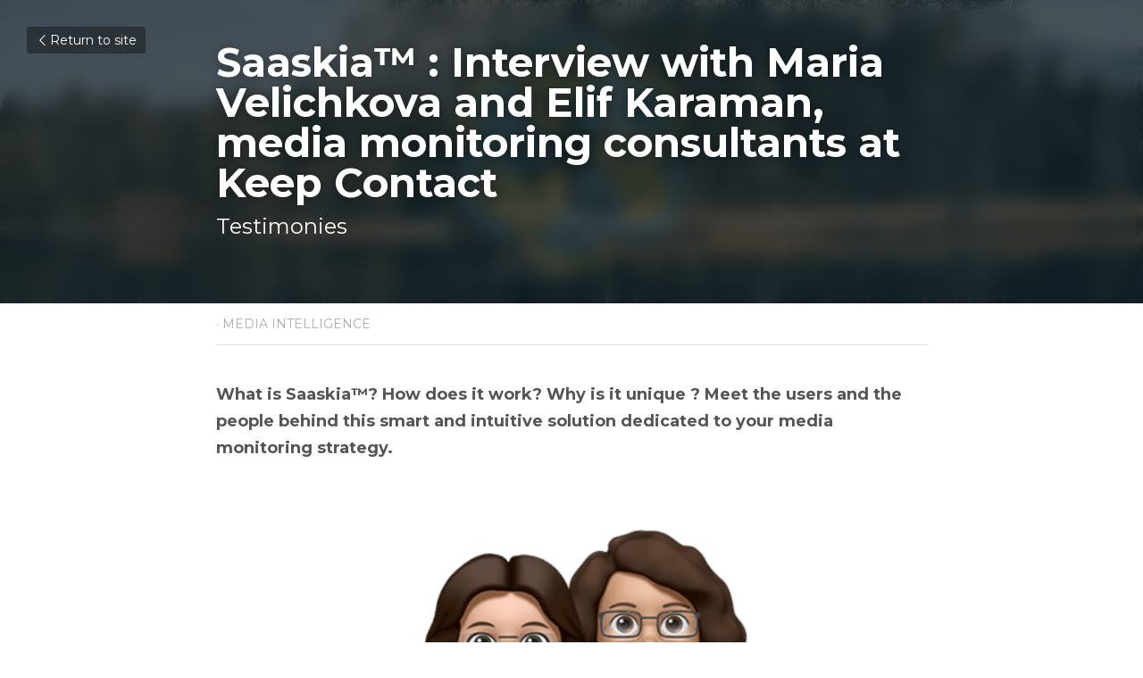

--- FILE ---
content_type: text/html; charset=utf-8
request_url: https://www.en.keepcontact.lu/blog/saaskia-interview-with-maria-velichkova-and-elif-karaman-media
body_size: 40068
content:
<!-- Powered by Strikingly.com 4 (1) Jan 22, 2026 at 08:18-->
<!DOCTYPE html>
<html itemscope itemtype='http://schema.org/WebPage' lang='en' xmlns:og='http://ogp.me/ns#' xmlns='http://www.w3.org/1999/xhtml'>
<head>
<title>Saaskia™️ : Interview with Maria Velichkova and Elif Ka...</title>
<meta content='text/html; charset=UTF-8' http-equiv='Content-Type'>
<meta content='width=device-width,initial-scale=1.0,user-scalable=yes,minimum-scale=1.0,maximum-scale=3.0' id='viewport' name='viewport'>
<meta content='What is Saaskia™️? How does it work? Why is it unique ? Meet the users and the people behind this smart and intuitive solution dedicated to your media monitoring strategy.' name='description'>
<meta content='article' property='og:type'>
<meta content='Saaskia™️ : Interview with Maria Velichkova and Elif Karaman, media monitoring consultants at Keep Contact' property='og:title'>
<meta content='https://www.en.keepcontact.lu/blog/saaskia-interview-with-maria-velichkova-and-elif-karaman-media' property='og:url'>
<meta content='https://custom-images.strikinglycdn.com/res/hrscywv4p/image/upload/c_limit,fl_lossy,h_9000,w_1200,f_auto,q_auto/2075148/430640_403041.png' property='og:image'>
<meta content='Saaskia™️ : Interview with Maria Velichkova and Elif Karaman, media monitoring consultants at Keep Contact' property='og:site_name'>
<meta content='What is Saaskia™️? How does it work? Why is it unique ? Meet the users and the people behind this smart and intuitive solution dedicated to your media monitoring strategy.' property='og:description'>
<meta content='Saaskia™️ : Interview with Maria Velichkova and Elif Karaman, media monitoring consultants at Keep Contact' itemprop='name'>
<meta content='What is Saaskia™️? How does it work? Why is it unique ? Meet the users and the people behind this smart and intuitive solution dedicated to your media monitoring strategy.' itemprop='description'>
<meta content='https://custom-images.strikinglycdn.com/res/hrscywv4p/image/upload/c_limit,fl_lossy,h_9000,w_1200,f_auto,q_auto/2075148/430640_403041.png' itemprop='image'>
<meta name="csrf-param" content="authenticity_token" />
<meta name="csrf-token" content="qUMJVdc/SRFqIAPgDpouWR0Wp67cWhpQ/eGkshKLrPoxKYtLV+t+qZVtbcFoOztHqNb36aEPRTofggbn3oq9OA==" />
<script>
window.$S={};$S.conf={"SUPPORTED_CURRENCY":[{"code":"AED","symbol":"\u062f.\u0625","decimal":".","thousand":",","precision":2,"name":"United Arab Emirates Dirham"},{"code":"AFN","symbol":"\u060b","decimal":".","thousand":",","precision":2,"name":"Afghan afghani"},{"code":"ALL","symbol":"Lek","decimal":",","thousand":".","precision":2,"name":"Albanian lek"},{"code":"AMD","symbol":"\u058f","decimal":",","thousand":".","precision":2,"name":"Armenian dram"},{"code":"ANG","symbol":"\u0192","decimal":",","thousand":".","precision":2,"name":"Netherlands Antillean guilder"},{"code":"AOA","symbol":"Kz","decimal":",","thousand":".","precision":2,"name":"Angolan kwanza"},{"code":"ARS","symbol":"$","decimal":",","thousand":".","precision":2,"name":"Argentine peso"},{"code":"AUD","symbol":"A$","decimal":".","thousand":" ","precision":2,"name":"Australian Dollar"},{"code":"AWG","symbol":"\u0192","decimal":".","thousand":",","precision":2,"name":"Aruban florin"},{"code":"AZN","symbol":"\u20bc","decimal":".","thousand":",","precision":2,"name":"Azerbaijani Manat"},{"code":"BAM","symbol":"KM","decimal":",","thousand":".","precision":2,"name":"Bosnia and Herzegovina convertible mark"},{"code":"BBD","symbol":"$","decimal":".","thousand":",","precision":2,"name":"Barbadian dollar"},{"code":"BDT","symbol":"Tk","decimal":".","thousand":",","precision":2,"name":"Bangladeshi Taka"},{"code":"BGN","symbol":"\u043b\u0432","decimal":",","thousand":".","precision":2,"name":"Bulgarian lev"},{"code":"BHD","symbol":"\u062f.\u0628","decimal":".","thousand":",","precision":3,"name":"Bahraini dinar"},{"code":"BIF","symbol":"FBu","decimal":".","thousand":",","precision":0,"name":"Burundian franc"},{"code":"BMD","symbol":"$","decimal":".","thousand":",","precision":2,"name":"Bermudian dollar"},{"code":"BND","symbol":"$","decimal":".","thousand":",","precision":2,"name":"Brunei dollar"},{"code":"BOB","symbol":"$b","decimal":",","thousand":".","precision":2,"name":"Bolivian boliviano"},{"code":"BRL","symbol":"R$","decimal":",","thousand":".","precision":2,"name":"Brazilian Real","format":"%s %v"},{"code":"BSD","symbol":"$","decimal":".","thousand":",","precision":2,"name":"Bahamian dollar"},{"code":"BTN","symbol":"Nu.","decimal":".","thousand":",","precision":2,"name":"Bhutanese ngultrum"},{"code":"BWP","symbol":"P","decimal":".","thousand":",","precision":2,"name":"Botswana pula"},{"code":"BYN","symbol":"Br","decimal":".","thousand":",","precision":2,"name":"Belarusian ruble"},{"code":"BZD","symbol":"BZ$","decimal":".","thousand":",","precision":2,"name":"Belize dollar"},{"code":"CAD","symbol":"$","decimal":".","thousand":",","precision":2,"name":"Canadian Dollar"},{"code":"CDF","symbol":"FC","decimal":".","thousand":",","precision":2,"name":"Congolese franc"},{"code":"CHF","symbol":"CHF","decimal":".","thousand":"'","precision":2,"name":"Swiss Franc","format":"%s %v"},{"code":"CLP","symbol":"$","decimal":"","thousand":".","precision":0,"name":"Chilean Peso"},{"code":"CNY","symbol":"\u00a5","decimal":".","thousand":",","precision":2,"name":"Chinese Yuan"},{"code":"CRC","symbol":"\u20a1","decimal":",","thousand":".","precision":2,"name":"Costa Rican col\u00f3n"},{"code":"CUP","symbol":"$","decimal":".","thousand":",","precision":2,"name":"Cuban peso"},{"code":"CVE","symbol":"$","decimal":".","thousand":",","precision":2,"name":"Cape Verdean escudo"},{"code":"CZK","symbol":"K\u010d","decimal":",","thousand":".","precision":2,"name":"Czech Koruna","format":"%v %s"},{"code":"DJF","symbol":"Fdj","decimal":".","thousand":",","precision":0,"name":"Djiboutian franc"},{"code":"DKK","symbol":"kr","decimal":".","thousand":",","precision":2,"name":"Danish Krone","format":"%v %s"},{"code":"DOP","symbol":"RD$","decimal":".","thousand":",","precision":2,"name":"Dominican peso"},{"code":"DZD","symbol":"\u062f\u062c","decimal":",","thousand":".","precision":2,"name":"Algerian dinar"},{"code":"EGP","symbol":"E\u00a3","decimal":".","thousand":",","precision":2,"name":"Egyptian pound"},{"code":"ERN","symbol":"Nkf","decimal":".","thousand":",","precision":2,"name":"Eritrean nakfa"},{"code":"ETB","symbol":"Br","decimal":".","thousand":",","precision":2,"name":"Ethiopian birr"},{"code":"EUR","symbol":"\u20ac","decimal":",","thousand":".","precision":2,"name":"Euro","format":"%v %s"},{"code":"FJD","symbol":"$","decimal":".","thousand":",","precision":2,"name":"Fijian dollar"},{"code":"FKP","symbol":"\u00a3","decimal":".","thousand":",","precision":2,"name":"Falkland Islands pound"},{"code":"GBP","symbol":"\u00a3","decimal":".","thousand":",","precision":2,"name":"British Pound"},{"code":"GEL","symbol":"\u10da","decimal":",","thousand":".","precision":2,"name":"Georgian lari"},{"code":"GGP","symbol":"\u00a3","decimal":".","thousand":",","precision":2,"name":"Guernsey pound"},{"code":"GHS","symbol":"GH\u20b5","decimal":".","thousand":",","precision":2,"name":"Ghanaian cedi"},{"code":"GIP","symbol":"\u00a3","decimal":".","thousand":",","precision":2,"name":"Gibraltar pound"},{"code":"GMD","symbol":"D","decimal":".","thousand":",","precision":2,"name":"Gambian dalasi"},{"code":"GNF","symbol":"\u20a3","decimal":".","thousand":",","precision":0,"name":"Guinean franc"},{"code":"GTQ","symbol":"Q","decimal":".","thousand":",","precision":2,"name":"Guatemalan quetzal"},{"code":"GYD","symbol":"G$","decimal":".","thousand":",","precision":2,"name":"Guyanese dollar"},{"code":"HKD","symbol":"HK$","decimal":".","thousand":",","precision":2,"name":"Hong Kong Dollar"},{"code":"HNL","symbol":"L","decimal":".","thousand":",","precision":2,"name":"Honduran lempira"},{"code":"HRK","symbol":"kn","decimal":".","thousand":",","precision":2,"name":"Croatian kuna"},{"code":"HTG","symbol":"G","decimal":".","thousand":",","precision":2,"name":"Haitian gourde"},{"code":"HUF","symbol":"Ft","decimal":"","thousand":",","precision":0,"name":"Hungarian Forint","format":"%v %s"},{"code":"ILS","symbol":"\u20aa","decimal":".","thousand":",","precision":2,"name":"Israeli New Shekel"},{"code":"IMP","symbol":"\u00a3","decimal":".","thousand":",","precision":2,"name":"Isle of Man pound"},{"code":"INR","symbol":"\u20b9","decimal":".","thousand":",","precision":2,"name":"Indian Rupee"},{"code":"IQD","symbol":"\u062f.\u0639","decimal":".","thousand":",","precision":3,"name":"Iraqi dinar"},{"code":"IRR","symbol":"\u062a\u0648\u0645\u0627\u0646","decimal":".","thousand":",","precision":2,"name":"Iranian rial"},{"code":"ISK","symbol":"kr","decimal":",","thousand":".","precision":2,"name":"Icelandic kr\u00f3na"},{"code":"JEP","symbol":"\u00a3","decimal":".","thousand":",","precision":2,"name":"Jersey pound"},{"code":"JMD","symbol":"J$","decimal":".","thousand":",","precision":2,"name":"Jamaican Dollar"},{"code":"JOD","symbol":"JD","decimal":".","thousand":",","precision":3,"name":"Jordanian Dinar"},{"code":"JPY","symbol":"\u00a5","decimal":"","thousand":",","precision":0,"name":"Japanese Yen","format":"%s %v"},{"code":"KES","symbol":"KSh","decimal":".","thousand":",","precision":2,"name":"Kenyan shilling"},{"code":"KGS","symbol":"\u043b\u0432","decimal":",","thousand":".","precision":2,"name":"Kyrgyzstani som"},{"code":"KHR","symbol":"\u17db","decimal":".","thousand":",","precision":2,"name":"Cambodian riel"},{"code":"KMF","symbol":"CF","decimal":".","thousand":",","precision":0,"name":"Comorian franc"},{"code":"KPW","symbol":"\u20a9","decimal":".","thousand":",","precision":2,"name":"North Korean won"},{"code":"KRW","symbol":"\uc6d0","decimal":"","thousand":",","precision":0,"name":"South Korean Won","format":"%v %s"},{"code":"KWD","symbol":"\u062f.\u0643","decimal":".","thousand":",","precision":3,"name":"Kuwait dinar"},{"code":"KYD","symbol":"CI$","decimal":".","thousand":",","precision":2,"name":"Cayman Islands dollar"},{"code":"KZT","symbol":"\u20b8","decimal":",","thousand":".","precision":2,"name":"Kazakhstani tenge"},{"code":"LBP","symbol":"LL","decimal":".","thousand":",","precision":2,"name":"Lebanese pound"},{"code":"LKR","symbol":"\u20a8","decimal":".","thousand":",","precision":2,"name":"Sri Lankan rupee"},{"code":"LRD","symbol":"LR$","decimal":".","thousand":",","precision":2,"name":"Liberian dollar"},{"code":"LSL","symbol":"M","decimal":".","thousand":",","precision":2,"name":"Lesotho loti"},{"code":"LYD","symbol":"LD","decimal":".","thousand":",","precision":3,"name":"Libyan dinar"},{"code":"MAD","symbol":"\u062f.\u0645.","decimal":",","thousand":".","precision":2,"name":"Moroccan dirham"},{"code":"MDL","symbol":"L","decimal":",","thousand":".","precision":2,"name":"Moldovan leu"},{"code":"MGA","symbol":"Ar","decimal":".","thousand":",","precision":0,"name":"Malagasy ariary"},{"code":"MKD","symbol":"\u0434\u0435\u043d","decimal":",","thousand":".","precision":2,"name":"Macedonian denar"},{"code":"MMK","symbol":"Ks","decimal":".","thousand":",","precision":2,"name":"Myanmar kyat"},{"code":"MNT","symbol":"\u20ae","decimal":".","thousand":",","precision":2,"name":"Mongolian tugrik"},{"code":"MOP","symbol":"MOP$","decimal":".","thousand":",","precision":2,"name":"Macanese pataca"},{"code":"MRO","symbol":"UM","decimal":".","thousand":",","precision":2,"name":"Mauritanian Ouguiya"},{"code":"MRU","symbol":"UM","decimal":".","thousand":",","precision":2,"name":"Mauritanian ouguiya"},{"code":"MUR","symbol":"\u20a8","decimal":".","thousand":",","precision":2,"name":"Mauritian rupee"},{"code":"MVR","symbol":"Rf","decimal":".","thousand":",","precision":2,"name":"Maldivian rufiyaa"},{"code":"MWK","symbol":"K","decimal":".","thousand":",","precision":2,"name":"Malawian kwacha"},{"code":"MXN","symbol":"$","decimal":".","thousand":",","precision":2,"name":"Mexican Peso"},{"code":"MYR","symbol":"RM","decimal":".","thousand":",","precision":2,"name":"Malaysian Ringgit"},{"code":"MZN","symbol":"MT","decimal":",","thousand":".","precision":2,"name":"Mozambican metical"},{"code":"NAD","symbol":"N$","decimal":".","thousand":",","precision":2,"name":"Namibian dollar"},{"code":"NGN","symbol":"\u20a6","decimal":".","thousand":",","precision":2,"name":"Nigerian naira"},{"code":"NIO","symbol":"C$","decimal":".","thousand":",","precision":2,"name":"Nicaraguan c\u00f3rdoba"},{"code":"NOK","symbol":"kr","decimal":",","thousand":".","precision":2,"name":"Norwegian Krone","format":"%v %s"},{"code":"NPR","symbol":"\u20a8","decimal":".","thousand":",","precision":2,"name":"Nepalese rupee"},{"code":"NZD","symbol":"$","decimal":".","thousand":",","precision":2,"name":"New Zealand Dollar"},{"code":"OMR","symbol":"\u0631.\u0639.","decimal":".","thousand":",","precision":3,"name":"Omani rial"},{"code":"PAB","symbol":"B\/.","decimal":".","thousand":",","precision":2,"name":"Panamanian balboa"},{"code":"PEN","symbol":"S\/.","decimal":".","thousand":",","precision":2,"name":"Peruvian Sol"},{"code":"PGK","symbol":"K","decimal":".","thousand":",","precision":2,"name":"Papua New Guinean kina"},{"code":"PHP","symbol":"\u20b1","decimal":".","thousand":",","precision":2,"name":"Philippine Peso"},{"code":"PKR","symbol":"\u20a8","decimal":".","thousand":",","precision":2,"name":"Pakistani rupee"},{"code":"PLN","symbol":"z\u0142","decimal":",","thousand":" ","precision":2,"name":"Polish Zloty","format":"%v %s"},{"code":"PYG","symbol":"\u20b2","decimal":",","thousand":".","precision":0,"name":"Paraguayan guaran\u00ed"},{"code":"QAR","symbol":"\u0631.\u0642","decimal":".","thousand":",","precision":2,"name":"Qatari riyal"},{"code":"RON","symbol":"lei","decimal":",","thousand":".","precision":2,"name":"Romanian leu"},{"code":"RSD","symbol":"\u0434\u0438\u043d","decimal":",","thousand":".","precision":2,"name":"Serbian dinar"},{"code":"RUB","symbol":"\u20bd","decimal":",","thousand":".","precision":2,"name":"Russian Ruble","format":"%v %s"},{"code":"RWF","symbol":"FRw","decimal":".","thousand":",","precision":0,"name":"Rwandan franc"},{"code":"SAR","symbol":"\u0631.\u0633","decimal":".","thousand":",","precision":2,"name":"Saudi Arabian riyal"},{"code":"SBD","symbol":"SI$","decimal":".","thousand":",","precision":2,"name":"Solomon Islands dollar"},{"code":"SCR","symbol":"SRe","decimal":".","thousand":",","precision":2,"name":"Seychellois rupee"},{"code":"SDG","symbol":"SDG","decimal":".","thousand":",","precision":2,"name":"Sudanese pound"},{"code":"SEK","symbol":"kr","decimal":".","thousand":" ","precision":2,"name":"Swedish Krona","format":"%v %s"},{"code":"SGD","symbol":"S$","decimal":".","thousand":",","precision":2,"name":"Singapore Dollar"},{"code":"SHP","symbol":"\u00a3","decimal":".","thousand":",","precision":2,"name":"Saint Helena pound"},{"code":"SLL","symbol":"Le","decimal":".","thousand":",","precision":2,"name":"Sierra Leonean leone"},{"code":"SOS","symbol":"S","decimal":".","thousand":",","precision":2,"name":"Somali shilling"},{"code":"SRD","symbol":"$","decimal":",","thousand":".","precision":2,"name":"Surinamese dollar"},{"code":"SSP","symbol":"SS\u00a3","decimal":".","thousand":",","precision":2,"name":"South Sudanese pound"},{"code":"STD","symbol":"Db","decimal":".","thousand":",","precision":2,"name":"Sao Tomean Dobra"},{"code":"STN","symbol":"Db","decimal":".","thousand":",","precision":2,"name":"S\u00e3o Tom\u00e9 and Pr\u00edncipe dobra"},{"code":"SYP","symbol":"LS","decimal":".","thousand":",","precision":2,"name":"Syrian pound"},{"code":"SZL","symbol":"E","decimal":".","thousand":",","precision":2,"name":"Swazi lilangeni"},{"code":"THB","symbol":"\u0e3f","decimal":".","thousand":",","precision":2,"name":"Thai Baht"},{"code":"TJS","symbol":"SM","decimal":".","thousand":",","precision":2,"name":"Tajikistani somoni"},{"code":"TMT","symbol":"T","decimal":".","thousand":",","precision":2,"name":"Turkmenistan manat"},{"code":"TND","symbol":"\u062f.\u062a","decimal":".","thousand":",","precision":3,"name":"Tunisian dinar"},{"code":"TOP","symbol":"T$","decimal":".","thousand":",","precision":2,"name":"Tongan pa\u02bbanga"},{"code":"TRY","symbol":"\u20ba","decimal":".","thousand":",","precision":2,"name":"Turkish lira"},{"code":"TTD","symbol":"TT$","decimal":".","thousand":",","precision":2,"name":"Trinidad and Tobago dollar"},{"code":"TWD","symbol":"NT$","decimal":"","thousand":",","precision":0,"name":"New Taiwan Dollar"},{"code":"TZS","symbol":"Tsh","decimal":".","thousand":",","precision":2,"name":"Tanzanian shilling"},{"code":"UAH","symbol":"\u20b4","decimal":".","thousand":",","precision":2,"name":"Ukrainian hryvnia"},{"code":"UGX","symbol":"USh","decimal":".","thousand":",","precision":2,"name":"Ugandan shilling"},{"code":"USD","symbol":"$","decimal":".","thousand":",","precision":2,"name":"United States Dollar"},{"code":"UYU","symbol":"$U","decimal":",","thousand":".","precision":2,"name":"Uruguayan peso"},{"code":"UZS","symbol":"\u043b\u0432","decimal":",","thousand":".","precision":2,"name":"Uzbekistani so\u02bbm"},{"code":"VES","symbol":"Bs.S.","decimal":".","thousand":",","precision":2,"name":"Venezuelan bol\u00edvar soberano"},{"code":"VUV","symbol":"VT","decimal":".","thousand":",","precision":0,"name":"Vanuatu vatu"},{"code":"WST","symbol":"WS$","decimal":".","thousand":",","precision":2,"name":"Samoan t\u0101l\u0101"},{"code":"XAF","symbol":"FCFA","decimal":".","thousand":",","precision":0,"name":"Central African CFA franc"},{"code":"XCD","symbol":"EC$","decimal":".","thousand":",","precision":2,"name":"East Caribbean dollar"},{"code":"XDR","symbol":"SDR","decimal":".","thousand":"","precision":0,"name":"Special drawing rights"},{"code":"XOF","symbol":"CFA","decimal":".","thousand":",","precision":0,"name":"West African CFA franc"},{"code":"XPF","symbol":"\u20a3","decimal":".","thousand":",","precision":0,"name":"CFP franc"},{"code":"YER","symbol":"\u0631.\u064a","decimal":".","thousand":",","precision":2,"name":"Yemeni rial"},{"code":"ZAR","symbol":"R","decimal":".","thousand":",","precision":2,"name":"South African Rand"},{"code":"ZMW","symbol":"K","decimal":",","thousand":".","precision":2,"name":"Zambian kwacha"},{"code":"IDR","symbol":"Rp ","decimal":"","thousand":".","precision":0,"name":"Indonesian Rupiah"},{"code":"VND","symbol":"\u20ab","decimal":"","thousand":".","precision":0,"name":"Vietnamese Dong","format":"%v%s"},{"code":"LAK","symbol":"\u20ad","decimal":".","thousand":",","precision":2,"name":"Lao kip"},{"code":"COP","symbol":"$","decimal":".","thousand":",","precision":0,"name":"Colombian Peso"}],"keenio_collection":"strikingly_pageviews","keenio_pbs_impression_collection":"strikingly_pbs_impression","keenio_pbs_conversion_collection":"strikingly_pbs_conversion","keenio_pageservice_imageshare_collection":"strikingly_pageservice_imageshare","keenio_page_socialshare_collection":"strikingly_page_socialshare","keenio_page_framing_collection":"strikingly_page_framing","keenio_file_download_collection":"strikingly_file_download","is_google_analytics_enabled":true,"gdpr_compliance_feature":false,"is_strikingly_analytics_enabled":true,"baidu_xzh_json":null,"isBlog":true};$S.globalConf={"premium_apps":["HtmlApp","EcwidApp","MailChimpApp","CeleryApp","LocuApp"],"environment":"production","env":"production","host_suffix":"strikingly.com","asset_url":"https:\/\/static-assets.strikinglycdn.com","support_url":"http:\/\/support.strikingly.com","sxl_font_api_url":"https:\/\/static-fonts-css.strikinglycdn.com","locale":"en","enable_live_chat":true,"s_in_china":false,"browser_locale":null,"is_sxl":false,"is_rtl":false,"google":{"recaptcha_v2_client_key":"6LeRypQbAAAAAGgaIHIak2L7UaH4Mm3iS6Tpp7vY","recaptcha_v2_invisible_client_key":"6LdmtBYdAAAAAJmE1hETf4IHoUqXQaFuJxZPO8tW"},"hcaptcha":{"hcaptcha_checkbox_key":"cd7ccab0-57ca-49aa-98ac-db26473a942a","hcaptcha_invisible_key":"65400c5a-c122-4648-971c-9f7e931cd872"},"user_image_cdn":{"qn":"\/\/user-assets.sxlcdn.com","s":"\/\/custom-images.strikinglycdn.com"},"user_image_private_cdn":{"qn":null},"rollout":{"crm_livechat":true,"google_invisible_recaptcha":true,"enabled_hcaptcha":true,"nav_2021":true,"nav_2021_off":false,"nav_2023":true,"new_blog_layout":true,"pbs_i18n":true},"GROWINGIO_API_KEY":null,"BAIDU_API_KEY":null,"SEGMENTIO_API_KEY":"eb3txa37hi","FACEBOOK_APP_ID":"138736959550286","WECHAT_APP_ID":null,"KEEN_IO_PROJECT_ID":"5317e03605cd66236a000002","KEEN_IO_WRITE_KEY":"[base64]","CLOUDINARY_CLOUD_NAME":"hrscywv4p","CLOUDINARY_PRESET":"oxbxiyxl","BUGSNAG_FE_API_KEY":"","BUGSNAG_FE_JS_RELEASE_STAGE":"production","WEB_PUSH_PUB_KEY":"BDKuVD3CPl9FsdF_P7eYJg1i-siryCIDQRcOhTu2zMMFbNrXaugVggo_7vy5OHPYTVaXkLBWv8PUPdduzaKq8xE="};$S.miniProgramAppType=null;$S.blogPostData={"blogPostMeta":{"id":19728120,"state":"published","pinned":false,"notified":false,"createdAt":"2022-04-12T23:49:43.140-07:00","publishedAt":"2022-04-13T01:22:37.743-07:00","publicUrl":"https:\/\/www.en.keepcontact.lu\/blog\/saaskia-interview-with-maria-velichkova-and-elif-karaman-media","customSlug":null,"editCount":110,"publishedEditCount":0,"mode":"show","role":null,"reviewState":null,"needReview":false,"censorshipResult":null,"reviewUpdatedAt":null,"scheduledPublishAt":null,"scheduledPublishAtUtcTime":null,"scheduledTimeZone":null,"postedToWechat":false,"tags":["MEDIA INTELLIGENCE"],"categories":[{"id":280081,"name":"MEDIA INTELLIGENCE"}],"socialMediaConfig":{"url":"https:\/\/www.en.keepcontact.lu\/blog\/saaskia-interview-with-maria-velichkova-and-elif-karaman-media","title":"Saaskia\u2122\ufe0f : Interview with Maria Velichkova and Elif Karaman, media monitoring consultants at Keep Contact","image":"https:\/\/custom-images.strikinglycdn.com\/res\/hrscywv4p\/image\/upload\/c_limit,fl_lossy,h_9000,w_1200,f_auto,q_auto\/2075148\/430640_403041.png","description":"What is Saaskia\u2122\ufe0f? How does it work? Why is it unique ? Meet the users and the people behind this smart and intuitive solution dedicated to your media monitoring strategy. Who are you ?\u00a0 We are Maria Velichkova and Elif Karaman, media monitoring consultants at Keep Contact. How do you use...","fbAppId":"138736959550286"},"nextBlogPostTitle":"Saaskia\u2122\ufe0f : Interview with Justine George and Lou Poirrier, junior project managers at Keep Contact","nextBlogPostRelativeUrl":"\/blog\/saaskia-interview-with-justine-george-and-lou-poirrier-junior-project","nextBlogPostId":19728154,"prevBlogPostTitle":"Saaskia\u2122\ufe0f : Interview with Laurent Feipel, media monitoring and business intelligence manager at Keep Contact","prevBlogPostRelativeUrl":"\/blog\/saaskia-interview-with-laurent-feipel-media-monitoring-and-business","prevBlogPostId":19727854},"pageMeta":{"blogSettings":{"previewLayout":1,"mailchimpCode":null,"hasSubscriptionCode":false,"hasSubscriptionCodeBefore":null,"showMorePostsWith":null,"usedDisqusCommentsBefore":null,"showRss":null,"showMip":null,"enableComments":null,"lastReadCommentsAt":null,"showAmp":null,"reviewNumber":null,"commentsRequireApproval":null,"showSubscriptionForm":null,"showSubscriptionsTab":null,"headerCustomCode":"","footerCustomCode":"","shortcuts":[],"shortcutsOrder":{},"banner":[],"previewNumber":"9","wechatMomentEnabled":null,"category_order":{"25608":0,"31025":3,"36025":4,"280080":2,"280081":1},"showNav":false,"hideNewBlogTips":true,"positiveOrder":true},"isPro":true,"isV4":true,"forcedLocale":"en","userId":2073385,"membership":"pro","theme":{"id":59,"css_file":"themes/s5-theme/main","color_list":"","created_at":"2017-12-17T18:25:54.886-08:00","updated_at":"2018-04-10T19:58:57.731-07:00","display_name":"S5 Theme","default_slide_list":"","navbar_file":"s5-theme/navbar","footer_file":null,"name":"s5-theme","thumb_image":null,"use_background_image":false,"demo_page_id":null,"type_mask":1,"data_page_id":null,"is_new":false,"priority":0,"header_file":null,"data":"{\"menu\":{\"type\":\"Menu\",\"components\":{\"logo\":{\"type\":\"Image\",\"image_type\":\"small\",\"url\":\"/images/defaults/default_logo.png\"},\"title\":{\"type\":\"RichText\",\"value\":\"Title Text\",\"text_type\":\"title\"}}}}","name_with_v4_fallback":"s5-theme"},"permalink":"keepcontact","subscriptionPlan":"pro_yearly","subscriptionPeriod":"yearly","isOnTrial":false,"customColors":{"type":"CustomColors","id":"f_d35970ff-fab0-4cef-a27f-e8b4bf8cae86","defaultValue":null,"active":true,"highlight1":"#56bfd8","highlight2":"#0a1f40"},"animations":{"type":"Animations","id":"f_1e864d09-1899-4c92-98b3-d7c80ca2377e","defaultValue":null,"page_scroll":"slide_in","background":"none","image_link_hover":"zoom_in"},"s5Theme":{"type":"Theme","id":"f_247e5d2c-d437-4993-a487-1c633cb2e339","defaultValue":null,"version":"11","nav":{"type":"NavTheme","id":"f_a7eefaef-c78a-4fe1-925d-f515062961c4","defaultValue":null,"name":"topBar","layout":"a","padding":"medium","sidebarWidth":"medium","topContentWidth":"full","horizontalContentAlignment":"left","verticalContentAlignment":"top","fontSize":"medium","backgroundColor1":"#fff","highlightColor":null,"presetColorName":"transparent","itemColor":"#000","itemSpacing":"compact","dropShadow":"no","socialMediaListType":"link","isTransparent":true,"isSticky":true,"keptOldLayout":false,"showSocialMedia":true,"highlight":{"blockBackgroundColor":null,"blockTextColor":null,"blockBackgroundColorSettings":{"id":"88110fc4-9989-4013-ac22-db87cdfd92f2","default":"#55bed8","preIndex":null,"type":"custom"},"blockTextColorSettings":{"id":"8ec00d58-11a4-492f-aa07-ff0d53ce515e","default":"#000000","preIndex":null,"type":"custom"},"blockShape":"pill","textColor":null,"textColorSettings":{"id":"b1ce7c99-6ee9-402b-912a-381c2c4def34","default":"#55bed8","preIndex":null,"type":"custom"},"type":"underline","id":"f_464e3918-8d49-4feb-9a5e-40be3e2415b5"},"border":{"enable":false,"borderColor":"#000","position":"bottom","thickness":"small","borderColorSettings":{"preIndex":null,"type":"custom","default":"#ffffff","id":"f_7d959cf5-11e4-4032-a3f6-1f658f495a5b"}},"layoutsVersionStatus":{"a":{"status":"done","from":"v1","to":"v2","currentVersion":"v2"},"b":{"status":"done","from":"v1","to":"v2","currentVersion":"v2"},"g":{"status":"done","from":"v1","to":"v2","currentVersion":"v2"}},"socialMedia":[{"type":"SocialMediaItem","id":"ce91e2c0-4398-11ec-8849-6736c7cfd746","url":"https:\/\/www.facebook.com\/keepcontact.lu","className":"fab fa-facebook-f","show_button":true},{"type":"SocialMediaItem","id":"cf6b52d0-4398-11ec-8849-6736c7cfd746","url":"https:\/\/www.linkedin.com\/company\/keepcontact\/","className":"fab fa-linkedin-in","show_button":true},{"type":"SocialMediaItem","id":"e9d96030-4398-11ec-8849-6736c7cfd746","url":"https:\/\/www.instagram.com\/keepcontact.lu\/","className":"fab fa-instagram","show_button":true},{"type":"SocialMediaItem","id":"f4a5cf80-4398-11ec-8849-6736c7cfd746","url":"https:\/\/twitter.com\/keepcontact","className":"fab fa-twitter","show_button":true},{"type":"SocialMediaItem","id":"d87df340-4871-11ec-a856-5dc27c4e96da","url":"https:\/\/www.youtube.com\/channel\/UC5--_AMSzjml_52U2CbBjEg","className":"fab fa-youtube","show_button":true}],"socialMediaButtonList":[{"type":"Facebook","id":"104f5c87-a948-11ee-a390-fbfd357c866f","url":"","link_url":"","share_text":"","show_button":false},{"type":"Twitter","id":"104f5c88-a948-11ee-a390-fbfd357c866f","url":"","link_url":"","share_text":"","show_button":false},{"type":"LinkedIn","id":"104f5c89-a948-11ee-a390-fbfd357c866f","url":"","link_url":"","share_text":"","show_button":false},{"type":"Pinterest","id":"104f5c8a-a948-11ee-a390-fbfd357c866f","url":"","link_url":"","share_text":"","show_button":false}],"socialMediaContactList":[{"type":"SocialMediaPhone","id":"104f5c8d-a948-11ee-a390-fbfd357c866f","defaultValue":"","className":"fas fa-phone-alt"},{"type":"SocialMediaEmail","id":"104f5c8e-a948-11ee-a390-fbfd357c866f","defaultValue":"","className":"fas fa-envelope"}],"backgroundColorSettings":{"id":"07be8330-9fa0-4309-9b9d-7227ce7470c2","default":"","preIndex":null,"type":"default"},"highlightColorSettings":{"id":"24c972dc-c9d2-4979-8a14-183ba244097c","default":"#55bed8","preIndex":null,"type":"custom"},"itemColorSettings":{"id":"2adb7d24-a23f-4f47-8781-81bd76963423","default":"","preIndex":null,"type":"default"}},"section":{"type":"SectionTheme","id":"f_4fc6197e-5182-4a82-a157-ca9ae223252b","defaultValue":null,"padding":"normal","contentWidth":"wide","contentAlignment":"center","baseFontSize":null,"titleFontSize":null,"subtitleFontSize":null,"itemTitleFontSize":null,"itemSubtitleFontSize":null,"textHighlightColor":null,"baseColor":"","titleColor":"#0a1f40","subtitleColor":"#56bfd8","itemTitleColor":"#0a2042","itemSubtitleColor":"#56bfd8","textHighlightSelection":{"type":"TextHighlightSelection","id":"f_100266f9-faa6-4a20-8290-809532d31c19","defaultValue":null,"title":false,"subtitle":true,"itemTitle":false,"itemSubtitle":true},"base":{"preIndex":null,"type":"default","default":"#50555c","id":"f_2e4fdb1e-e862-4449-a1c6-2167ca5593a1"},"title":{"preIndex":null,"type":"custom","default":"#1D2023","id":"f_371e448f-23d1-43e5-9672-e0c5a32b127f"},"subtitle":{"preIndex":null,"type":"default","default":"#56bfd8","id":"f_013c94a0-6089-4305-8e84-f87f0e52fc46"},"itemTitle":{"preIndex":5,"type":"pre-color","default":"#1D2023","id":"f_1425e04f-e7f0-4da6-9fbc-03e288964c9b"},"itemSubtitle":{"preIndex":null,"type":"default","default":"#56bfd8","id":"f_4623a72a-2830-4fdc-a85a-a5da3a03a311"}},"firstSection":{"type":"FirstSectionTheme","id":"f_9f9203be-cabb-4145-b07c-4de2ccc75783","defaultValue":null,"height":"full","shape":"none"},"button":{"type":"ButtonTheme","id":"f_78383a89-ed4d-4cda-9d68-f5c72825706d","defaultValue":null,"backgroundColor":"#56bfd8","shape":"pill","fill":"solid","backgroundSettings":{"preIndex":null,"type":"default","default":"#56bfd8","id":"f_06ed4e55-c126-46ad-a523-e2fa18698b1a"}}},"id":17778999,"headingFont":"","titleFont":"","bodyFont":"","usedWebFontsNormalized":"Open+Sans:300,regular,500,600,700,800,300italic,italic,500italic,600italic,700italic,800italic|Montserrat:400,700","showAmp":null,"subscribersCount":0,"templateVariation":"","showStrikinglyLogo":false,"multiPage":true,"sectionLayout":"three-landscape-none-show","siteName":"Keep Contact - Press Relations, Media Monitoring and Digital Communication","siteRollouts":{"custom_code":true,"pro_sections":true,"pro_apps":true,"custom_form":false,"new_settings_dialog_feature":true,"google_analytics":true,"strikingly_analytics":true,"popup":null,"multiple_languages":true,"membership_feature":false},"pageCustomDomain":"www.en.keepcontact.lu","pagePublicUrl":"https:\/\/www.en.keepcontact.lu\/","googleAnalyticsTracker":"","googleAnalyticsType":"universal","facebookPixelId":"1086775222126118","gaTrackingId":"UA-25124444-6","errorceptionKey":"\"518ac810441fb4b7180002fa\"","keenioProjectId":"5317e03605cd66236a000002","keenioWriteKey":"[base64]","wechatMpAccountId":null,"blogSubscriptionUrl":"\/show_iframe_component\/9465817","chatSettings":null,"showNav":false,"hideNewBlogTips":true,"connectedSites":[{"label":"Fran\u00e7ais","siteId":12316528,"countryCode":"fr","publicUrl":"https:\/\/www.keepcontact.lu\/"},{"label":"English","siteId":17778999,"countryCode":"en","publicUrl":"https:\/\/www.en.keepcontact.lu\/"}],"enableFixedTextColor":true,"enableFixedTextColorRemaining":true,"enableFixedTextColorHasBgColor":true,"enableFixedGallerySectionRtlStyle":false,"enableFixedNavHorizontalAlign":false,"enableSectionSmartBinding":false,"enableFixedSectionContentStyle20251020":true,"enableNewLumaVersion":true,"enableFixedNavSpecialLogicColor":true},"content":{"type":"Blog.BlogData","id":"f_b7fac003-4522-4dfe-8336-3abec3bc7179","showComments":true,"header":{"type":"Blog.Header","id":"f_86b5b6b4-2533-40ff-9ceb-49371826b8d4","title":{"type":"Blog.Text","id":"f_7d031614-d76b-4246-ac38-568f53cb5ce2","defaultValue":false,"value":"\u003cp\u003e\u003cb\u003eSaaskia\u2122\ufe0f : Interview with Maria Velichkova and Elif Karaman, media monitoring consultants at Keep Contact\u003c\/b\u003e\u003c\/p\u003e","version":1},"subTitle":{"type":"Blog.Text","id":"f_299532c2-e4b5-40b3-910e-4183050b5a69","defaultValue":false,"value":"\u003cp\u003eTestimonies\u003c\/p\u003e","version":1},"backgroundImage":{"type":"Blog.BackgroundImage","id":"f_19bdc69f-7418-45c9-a8a2-807c703bb8e3","defaultValue":false,"url":"!","textColor":"overlay","sizing":"cover","userClassName":"","videoHtml":"","storageKey":"2075148\/430640_403041","storage":"s","format":"png","h":900,"w":1600,"s":2001397,"useImage":true,"focus":null}},"footer":{"type":"Blog.Footer","id":"f_edcdcff5-9913-4b84-86ed-6a9c83651749","comment":{"type":"Blog.Comment","id":"f_a697ab5c-17df-4963-81cb-5fa2ddc87dbe","shortName":""},"shareButtons":{"type":"Blog.ShareButtons","id":"f_4ac71ddd-4ec9-4895-9016-522278314ef8","defaultValue":false,"list_type":"link","button_list":[{"type":"Facebook","id":"f_84b57de4-1dd2-46e7-820b-41c0de2991b0","url":"","show_button":true},{"type":"LinkedIn","id":"f_243055af-603b-4bd8-9fd3-d5c03e6082c0","url":"","show_button":true},{"type":"GPlus","id":"f_72194af6-ebb4-4f11-a3b8-cda7b9dcf4b3","url":"","show_button":true},{"type":"Twitter","id":"f_8d1cadaa-489e-4282-b081-75bbeadbe1fc","url":"","show_button":true},{"type":"Pinterest","id":"f_18e7cd2e-48d0-4564-afc8-69aa35d9646a","url":"","show_button":false}]}},"sections":[{"type":"Blog.Section","id":"3d134f7c-aade-4f10-8c1c-6df257b82fa5","defaultValue":null,"component":{"type":"RichText","id":"484cd273-3e2c-4839-a2d2-18a7854dac4c","defaultValue":false,"value":"\u003cp\u003e\u003cspan style=\"color: #555555;\"\u003e\u003cstrong\u003eWhat is Saaskia\u2122\ufe0f? How does it work? Why is it unique ? Meet the users and the people behind this smart and intuitive solution dedicated to your media monitoring strategy.\u003c\/strong\u003e\u003c\/span\u003e\u003c\/p\u003e","backupValue":null,"version":1}},{"type":"Blog.Section","id":"efba3b8b-690e-405c-a6e7-267c769d718d","defaultValue":null,"component":{"type":"Image","id":"7fe330f4-2cf8-4f36-897e-13a0f8aa8eba","defaultValue":null,"link_url":"","thumb_url":"!","url":"!","caption":"","description":"","storageKey":"2075148\/546152_217844","storage":"s","storagePrefix":null,"format":"png","h":375,"w":450,"s":105935,"new_target":true,"focus":null}},{"type":"Blog.Section","id":"e70d4c1d-ccec-4c5d-b71e-b7c4aabf7e99","defaultValue":null,"component":{"type":"RichText","id":"37fffbcf-f315-4b3b-8d6b-ab92ec7813fe","defaultValue":false,"value":"\u003cp style=\"font-size: 24px;\"\u003e\u003cspan style=\"color: #555555;\"\u003e\u003cstrong\u003eWho are you ?\u00a0\u003c\/strong\u003e\u003c\/span\u003e\u003c\/p\u003e","backupValue":null,"version":1}},{"type":"Blog.Section","id":"9034af6f-8d29-48f2-ab74-fdbb57192a58","defaultValue":null,"component":{"type":"RichText","id":"6d9efe12-69d7-4766-a83e-5c13f23d3783","defaultValue":false,"value":"\u003cp\u003e\u003cspan style=\"color: #555555;\"\u003eWe are Maria Velichkova and Elif Karaman, media monitoring consultants at Keep Contact.\u003c\/span\u003e\u003c\/p\u003e","backupValue":null,"version":1}},{"type":"Blog.Section","id":"e6d9b114-0bbf-4670-a503-f8c9c40313a1","defaultValue":null,"component":{"type":"RichText","id":"8c28ba83-c294-4eb9-b6b4-b00b76ec4980","defaultValue":false,"value":"\u003cp style=\"font-size: 24px;\"\u003e\u003cspan style=\"color: #555555;\"\u003e\u003cstrong\u003eHow do you use Saaskia\u2122\ufe0f on a daily basis?\u003c\/strong\u003e\u003c\/span\u003e\u003c\/p\u003e","backupValue":null,"version":1}},{"type":"Blog.Section","id":"ce74cd3a-6723-439e-9933-786a2548e37a","defaultValue":null,"component":{"type":"RichText","id":"545aaec1-77fa-4919-9f66-b0219ba129a2","defaultValue":false,"value":"\u003cp style=\"font-size: 100%;\"\u003e\u003cspan style=\"color: #555555;\"\u003eSaaskia\u2122\ufe0f allows us to monitor our clients' news and their media coverage.\u003c\/span\u003e\u003c\/p\u003e","backupValue":null,"version":1}},{"type":"Blog.Section","id":"d3b01d0f-a53c-4cbd-99e5-7350554eef5c","defaultValue":null,"component":{"type":"RichText","id":"bcc88f7b-f9c5-455c-ae95-cdc10229202d","defaultValue":false,"value":"\u003cp\u003e\u003cspan style=\"color: #555555;\"\u003eWe check the articles on a daily basis to select the most relevant ones, we format them by adding quantitative metadata (page number, date of publication...), but also qualitative data with the production of analyses and summaries.\u003c\/span\u003e\u003c\/p\u003e","backupValue":null,"version":1}},{"type":"Blog.Section","id":"6b0805f0-b64b-4810-b7db-814cd6b4c5db","defaultValue":null,"component":{"type":"RichText","id":"3c60c4e2-d65f-4b73-bc4d-148975dcacae","defaultValue":false,"value":"\u003cp\u003e\u003cspan style=\"color: #555555;\"\u003eThe press review is sent directly to our clients' mailboxes to be easily consulted.\u003c\/span\u003e\u003c\/p\u003e","backupValue":null,"version":1}},{"type":"Blog.Section","id":"09f5f500-70cb-4a84-a9e0-2bff37c1df47","defaultValue":null,"component":{"type":"RichText","id":"0c5a3332-a3c7-4349-bf7c-4222480b43c8","defaultValue":false,"value":"\u003cp style=\"font-size: 24px;\"\u003e\u003cspan style=\"color: #555555;\"\u003e\u003cstrong\u003eDefine Saaskia\u2122\ufe0f in 3 words.\u003c\/strong\u003e\u003c\/span\u003e\u003c\/p\u003e","backupValue":null,"version":1}},{"type":"Blog.Section","id":"fafa81a1-8988-4050-9a4b-fc80d85bf0c1","defaultValue":null,"component":{"type":"RichText","id":"ae2751de-d334-43c3-be70-4884f99080ca","defaultValue":false,"value":"\u003cp style=\"font-size: 100%;\"\u003e\u003cspan style=\"color: #555555;\"\u003eMaria: Reliable - Useful - User friendly\u003c\/span\u003e\u003c\/p\u003e","backupValue":null,"version":1}},{"type":"Blog.Section","id":"0825f3f6-09c5-4931-b2e0-5898cfb6375c","defaultValue":null,"component":{"type":"RichText","id":"f8dede17-d0e7-44c3-8504-87faac352990","defaultValue":false,"value":"\u003cp\u003e\u003cspan style=\"color: #555555;\"\u003eElif: Fast - Specific - User friendly\u003c\/span\u003e\u003c\/p\u003e","backupValue":null,"version":1}},{"type":"Blog.Section","id":"89624e39-16d8-4510-9334-873985f3447e","defaultValue":null,"component":{"type":"Separator","id":"7b79bd2a-4c59-4d40-8f82-80086e1c17a8","defaultValue":null,"value":null}},{"type":"Blog.Section","id":"2c6ed4d3-adba-4072-ad64-8425f4dc924f","defaultValue":null,"component":{"type":"Button","id":"7ef88130-65cd-47b0-81a9-ba2821a595d4","defaultValue":false,"text":"MORE ABOUT SAASKIA\u2122\ufe0f","size":"medium","style":"","alignment":"center","color":"","font":"","url":"https:\/\/www.en.keepcontact.lu\/saaskia","new_target":null}},{"type":"Blog.Section","id":"b4b4d710-b3bc-43c6-90cd-b815851cf49b","defaultValue":null,"component":{"type":"RichText","id":"7dc2f869-fbcd-4561-83e9-b67af1204031","defaultValue":false,"value":"\u003cp\u003e\u0026nbsp;\u003c\/p\u003e","backupValue":null,"version":1}}]},"settings":{"hideBlogDate":false,"metaDescription":"What is Saaskia\u2122\ufe0f? How does it work? Why is it unique ? Meet the users and the people behind this smart and intuitive solution dedicated to your media monitoring strategy."},"pageMode":null,"pageData":{"type":"Site","id":"f_11060da1-72ad-4e27-af37-69cc1fe28f01","defaultValue":null,"horizontal":false,"fixedSocialMedia":false,"new_page":true,"showMobileNav":true,"showCookieNotification":true,"useSectionDefaultFormat":true,"useSectionImprovementsPart1":true,"showTermsAndConditions":false,"showPrivacyPolicy":false,"activateGDPRCompliance":false,"multi_pages":true,"live_chat":false,"isFullScreenOnlyOneSection":true,"showNav":true,"showFooter":true,"showStrikinglyLogo":false,"showNavigationButtons":false,"showShoppingCartIcon":false,"showButtons":true,"navFont":"","titleFont":"","logoFont":"","bodyFont":"","buttonFont":"open sans","headingFont":"","theme":"fresh","templateVariation":"","templatePreset":"","termsText":"https:\/\/uploads.strikinglycdn.com\/files\/49920fc0-47bf-41f7-9020-ee7f846a28d2\/CGV_KeepContact_032019.pdf?id=159943","privacyPolicyText":null,"fontPreset":null,"cookieNotificationArea":"all","GDPRHtml":null,"pages":[{"type":"Page","id":"f_3cef511a-ca10-430f-a5ec-e0b86e030874","defaultValue":null,"sections":[{"type":"Slide","id":"f_1d7d64d3-d48c-4cc0-b139-84b08b4d1ad9","defaultValue":null,"template_id":null,"template_name":"block","template_version":null,"components":{"background1":{"type":"Background","id":"f_361c5182-9959-4db5-9fbf-3567a45036c2","defaultValue":false,"url":"!","textColor":"dark","backgroundVariation":"","sizing":"cover","userClassName":"s-bg-white","linkUrl":null,"linkTarget":null,"videoUrl":"","videoHtml":"","storageKey":"2075148\/802725_865375","storage":"s","format":"png","h":900,"w":1600,"s":10509,"useImage":true,"noCompression":null,"focus":null,"backgroundColor":null},"text1":{"type":"RichText","id":"f_b9a2280f-5189-433e-ba4c-a2c766a70a48","defaultValue":false,"alignment":null,"value":"\u003cp style=\"font-size:48px;\"\u003e\u003cstrong\u003e\u003cspan class=\"s-text-color-custom2\"\u003eOur services\u003c\/span\u003e\u003c\/strong\u003e\u003c\/p\u003e","backupValue":"","version":1},"text2":{"type":"RichText","id":"f_49fa346f-42b4-4f65-922b-26e1b211f7d6","defaultValue":false,"alignment":null,"value":"\u003cp style=\"font-size:20px;\"\u003e\u003cspan class=\"s-text-color-custom1\"\u003eKeep Contact supports you from A to Z in the delivery of your information.\u003c\/span\u003e\u003c\/p\u003e\u003cp style=\"font-size:20px;\"\u003e\u0026nbsp;\u003c\/p\u003e\u003cp style=\"font-size:18px;\"\u003e\u003cem\u003e\u003cspan class=\"#(className)\" style=\"color:#555555;\"\u003e\"Any company, whatever its size, has to reinvent its communication strategy to assert its image and its credibility. Keep Contact helps its customers throughout this process.\"\u003c\/span\u003e\u003c\/em\u003e\u003c\/p\u003e","backupValue":"","version":1},"slideSettings":{"type":"SlideSettings","id":"f_29671862-aedd-4d2b-8671-49f701956da3","defaultValue":null,"show_nav":true,"show_nav_multi_mode":null,"nameChanged":null,"hidden_section":false,"name":"Nos services","sync_key":null,"layout_variation":null,"display_settings":{},"padding":{"top":"normal"},"layout_config":{}},"block1":{"type":"BlockComponent","id":"f_da88e46b-7dc5-4d44-b71b-2b0841d97b38","defaultValue":null,"items":[{"type":"BlockComponentItem","id":"f_41575ffd-aefd-4f0f-b525-0950d6c29f6f","defaultValue":false,"name":"smallFeatureRight","components":{"media1":{"type":"Media","id":"f_9f4ac24d-73e2-4e00-b0c4-c69c80f4da08","defaultValue":true,"video":{"type":"Video","id":"f_2f932cbd-2f24-49c1-aa7f-9f69fe581d88","defaultValue":null,"html":"","url":"","thumbnail_url":null,"maxwidth":700,"description":null},"image":{"type":"Image","id":"f_f2382d6c-2cac-41da-86c8-bfea74a5639f","defaultValue":null,"link_url":"","thumb_url":"!","url":"!","caption":"","description":"","storageKey":"2075148\/934940_954965","storage":"s","storagePrefix":null,"format":"png","h":500,"w":500,"s":31294,"new_target":true,"focus":null},"current":"image"},"text1":{"type":"RichText","id":"f_2cc5c1cd-508a-4357-9d00-4104e7e73a59","defaultValue":false,"alignment":null,"value":"\u003ch3 class=\"h3Tag\" style=\"font-size:24px;\"\u003e\u003cstrong\u003e\u003cspan class=\"s-text-color-custom2\"\u003ePress and public relations\u003c\/span\u003e\u003c\/strong\u003e\u003c\/h3\u003e","backupValue":null,"version":1},"text2":{"type":"RichText","id":"f_3cd3cdeb-67b0-463e-b46a-2fa5253969ae","defaultValue":false,"alignment":null,"value":"","backupValue":null,"version":1},"text3":{"type":"RichText","id":"f_a705c530-2f94-4edf-8453-2adf1f855ded","defaultValue":false,"alignment":null,"value":"\u003cdiv class=\"s-rich-text-wrapper\" style=\"display: block;\"\u003e\u003cp class=\"#(className)\"\u003e\u003cspan style=\"color: #555555;\"\u003eEstablishing regular contacts between the media and your company is often a challenge. Thanks to a perfect knowledge of the Luxembourg and border media landscape, our team uses its expertise\u003c\/span\u003e\u003cspan style=\"color: #ff4d4d;\"\u003e\u003cstrong\u003e\u0026nbsp;\u003c\/strong\u003e\u003c\/span\u003e\u003cspan style=\"color: #555555;\"\u003eto meet your awareness objectives.\u003c\/span\u003e\u003c\/p\u003e\u003cp class=\"#(className) #(className)\"\u003e\u003cspan style=\"display: inline-block\"\u003e\u0026nbsp;\u003c\/span\u003e\u003c\/p\u003e\u003cp class=\"#(className)\"\u003e\u003cspan style=\"color: #555555;\"\u003eThanks to Keep Contact, regain control of your information and build your brand image by working on the distribution and relevance of your messages.\u003c\/span\u003e\u003c\/p\u003e\u003c\/div\u003e","backupValue":null,"version":1}}},{"type":"BlockComponentItem","id":"f_4e2c3095-de97-4006-a136-e9c70e567f0f","defaultValue":false,"name":"smallFeatureLeft","components":{"media1":{"type":"Media","id":"f_bf716616-26b7-4a56-a113-633277749e38","defaultValue":true,"video":{"type":"Video","id":"f_2f932cbd-2f24-49c1-aa7f-9f69fe581d88","defaultValue":null,"html":"","url":"","thumbnail_url":null,"maxwidth":700,"description":null},"image":{"type":"Image","id":"f_f2382d6c-2cac-41da-86c8-bfea74a5639f","defaultValue":null,"link_url":"","thumb_url":"!","url":"!","caption":"","description":"","storageKey":"2075148\/281327_898347","storage":"s","storagePrefix":null,"format":"png","h":382,"w":368,"s":28232,"new_target":true,"focus":null},"current":"image"},"text1":{"type":"RichText","id":"f_7a0a10bf-a0d3-4c2f-a959-228539916125","defaultValue":false,"alignment":null,"value":"\u003ch3 class=\"h3Tag\" style=\"font-size:24px;\"\u003e\u003cstrong\u003e\u003cspan class=\"s-text-color-custom2\"\u003eMedia monitoring and business intelligence\u003c\/span\u003e\u003c\/strong\u003e\u003c\/h3\u003e","backupValue":null,"version":1},"text2":{"type":"RichText","id":"f_b2858282-02ba-49b7-b4e8-c7d3bf52fd57","defaultValue":false,"alignment":null,"value":"","backupValue":null,"version":1},"text3":{"type":"RichText","id":"f_604aa502-3df3-4467-8b91-faf3a1268ed7","defaultValue":false,"alignment":null,"value":"\u003cdiv class=\"s-rich-text-wrapper\" style=\"display: block; \"\u003e\u003cp class=\" #(className) s-rich-text-wrapper\"\u003e\u003cspan style=\"color: var(--s-pre-color11);\"\u003ePart of\u003c\/span\u003e\u003cspan style=\"color: var(--s-pre-color11);\"\u003e\u003cstrong\u003e \u003c\/strong\u003e\u003c\/span\u003e\u003cspan style=\"color: var(--s-pre-color11);\"\u003epress and public relations, media monitoring allows you to effectively monitor and measure your reputation, your competitors, trends and market developments. In order to best support the decision making of managers, we can rely on our great assistant Saaskia\u003c\/span\u003e\u003cspan style=\"color: #212529;\"\u003e\u00ae\u003c\/span\u003e\u003cspan style=\"color: var(--s-pre-color11);\"\u003e.\u003c\/span\u003e\u003c\/p\u003e\u003cp\u003e \u003c\/p\u003e\u003cp class=\" #(className)\"\u003e\u003cspan style=\"color: var(--s-pre-color11);\"\u003eOur business intelligence team analyses quantitatively and qualitatively press articles that appear in the print and web media in the Grand Duchy of Luxembourg, and more globally internationally. Our tool is also capable of measuring your advertising impact.\u003c\/span\u003e\u003c\/p\u003e\u003cp\u003e \u003c\/p\u003e\u003cp class=\" #(className)\" style=\"font-size: 18px;\"\u003e\u003cspan style=\"color: var(--s-pre-color2);\"\u003e\u003ca style=\"color: var(--s-pre-color2);\" href=\"https:\/\/www.keepcontact.lu\/saaskia\" data-type=\"\" target=\"_blank\"\u003e\u003cstrong\u003eMore information\u003c\/strong\u003e\u003c\/a\u003e\u003c\/span\u003e\u003c\/p\u003e\u003c\/div\u003e","backupValue":null,"version":1,"defaultDataProcessed":true}}},{"type":"BlockComponentItem","id":"f_208cc650-35bb-403f-982b-08379f793015","defaultValue":false,"name":"smallFeatureRight","components":{"media1":{"type":"Media","id":"f_86629a0b-dcf3-47c2-aa5b-611c5494ddc0","defaultValue":true,"video":{"type":"Video","id":"f_990fe5a9-7258-4520-b2a5-c600868b940c","defaultValue":null,"html":"","url":"","thumbnail_url":null,"maxwidth":700,"description":null},"image":{"type":"Image","id":"f_67ade431-91e1-4e2f-8e18-8b9321ec2700","defaultValue":null,"link_url":"","thumb_url":"!","url":"!","caption":"","description":"","storageKey":"2075148\/386155_84661","storage":"s","storagePrefix":null,"format":"png","h":500,"w":500,"s":15843,"new_target":true,"focus":null},"current":"image"},"text1":{"type":"RichText","id":"f_e071a928-1d81-4537-98da-98d651627fc4","defaultValue":false,"alignment":null,"value":"\u003ch3 class=\"h3Tag\" style=\"font-size:24px;\"\u003e\u003cstrong\u003e\u003cspan class=\"s-text-color-custom2\"\u003eCopywriting\u003c\/span\u003e\u003c\/strong\u003e\u003c\/h3\u003e","backupValue":null,"version":1},"text2":{"type":"RichText","id":"f_4607d852-0d53-4757-a738-4939accb6202","defaultValue":false,"alignment":null,"value":"","backupValue":null,"version":1},"text3":{"type":"RichText","id":"f_e8e1bbb4-774d-4e5f-8fe4-4f41aa124b1b","defaultValue":false,"alignment":"left","value":"\u003cp style=\"text-align: left;\"\u003e\u003cspan class=\"#(className)\" style=\"color:#555555;\"\u003eOur experience in the field of writing and content creation will bring you catchy texts, which will remain faithful to your values and your corporate identity.\u003c\/span\u003e\u003c\/p\u003e\u003cp style=\"text-align: left;\"\u003e\u0026nbsp;\u003c\/p\u003e\u003cp style=\"text-align: left;\"\u003e\u003cspan class=\"#(className)\" style=\"color:#555555;\"\u003eBecause conveying a message requires agility, we put our inspiration at your disposal for the writing of:\u003c\/span\u003e\u003c\/p\u003e\u003cul\u003e\u003cli\u003e\u003cp style=\"text-align: left;\"\u003e\u003cspan class=\"#(className)\" style=\"color:#555555;\"\u003ePress documents (press release, press kit...)\u003c\/span\u003e\u003c\/p\u003e\u003c\/li\u003e\u003cli\u003e\u003cp style=\"text-align: left;\"\u003e\u003cspan class=\"#(className)\" style=\"color:#555555;\"\u003eMagazines and layout\u003c\/span\u003e\u003c\/p\u003e\u003c\/li\u003e\u003cli\u003e\u003cp style=\"text-align: left;\"\u003e\u003cspan class=\"#(className)\" style=\"color:#555555;\"\u003eLeaflets and brochures\u003c\/span\u003e\u003c\/p\u003e\u003c\/li\u003e\u003cli\u003e\u003cp style=\"text-align: left;\"\u003e\u003cspan class=\"#(className)\" style=\"color:#555555;\"\u003eDossiers\u003c\/span\u003e\u003c\/p\u003e\u003c\/li\u003e\u003cli\u003e\u003cp style=\"text-align: left;\"\u003e\u003cspan class=\"#(className)\" style=\"color:#555555;\"\u003eInterviews\u003c\/span\u003e\u003c\/p\u003e\u003c\/li\u003e\u003cli\u003e\u003cp style=\"text-align: left;\"\u003e\u003cspan class=\"#(className)\" style=\"color:#555555;\"\u003eBlog posts and content for the web\u003c\/span\u003e\u003c\/p\u003e\u003c\/li\u003e\u003cli\u003e\u003cp style=\"text-align: left;\"\u003e\u003cspan class=\"#(className)\" style=\"color:#555555;\"\u003eSocial network contents\u003c\/span\u003e\u003c\/p\u003e\u003c\/li\u003e\u003c\/ul\u003e","backupValue":null,"version":1}}},{"type":"BlockComponentItem","id":"f_f72adc45-8617-4346-9174-ff17a4facc98","defaultValue":null,"name":"smallFeatureLeft","components":{"media1":{"type":"Media","id":"f_e938b1e8-2f19-4005-80be-bd81c07b5d1b","defaultValue":true,"video":{"type":"Video","id":"f_2272cdc6-9fbd-4b68-96a5-275139262546","defaultValue":null,"html":"","url":"","thumbnail_url":null,"maxwidth":700,"description":null},"image":{"type":"Image","id":"f_6ffd881d-ca57-4c7a-bb0d-7214031aa9f3","defaultValue":null,"link_url":"","thumb_url":"!","url":"!","caption":"","description":"","storageKey":"2075148\/895917_108928","storage":"s","storagePrefix":null,"format":"gif","h":800,"w":500,"s":470153,"new_target":true,"focus":null},"current":"image"},"text1":{"type":"RichText","id":"f_651825eb-9b5c-470c-bd1c-27af7733d173","defaultValue":false,"alignment":null,"value":"\u003ch3 class=\"h3Tag\" style=\"font-size:24px;\"\u003e\u003cb\u003eDigital communication\u003c\/b\u003e\u003c\/h3\u003e","backupValue":null,"version":1},"text2":{"type":"RichText","id":"f_2f240418-88e2-466c-ae90-0c3f8db1905e","defaultValue":false,"alignment":null,"value":"","backupValue":null,"version":1},"text3":{"type":"RichText","id":"f_70215350-9a1b-4c67-ae92-2e6e158a6c21","defaultValue":false,"alignment":null,"value":"\u003ch4 class=\"h4Tag\" style=\"font-size: 20px; text-align: left;\"\u003e\u003cstrong\u003e\u003cspan class=\"#(className)\" style=\"color:#55bed8;\"\u003eCommunity management\u003c\/span\u003e\u003c\/strong\u003e\u003c\/h4\u003e\u003cp style=\"text-align: left;\"\u003e\u0026nbsp;\u003c\/p\u003e\u003cp style=\"text-align: left;\"\u003e\u003cspan class=\"#(className)\" style=\"color:#555555;\"\u003eYour online image is a key element of your positioning strategy. We help you develop your reputation on social networks - Linkedin, Facebook, Instagram and Twitter - by accompanying you from A to Z: strategy and editorial calendars creation, writing and creation of contents, implementation of advertising campaigns, analysis and advice. All of this in accordance with your editorial line and your values.\u003c\/span\u003e\u003c\/p\u003e\u003cp style=\"text-align: left;\"\u003e\u0026nbsp;\u003c\/p\u003e\u003cp style=\"text-align: left;\"\u003e\u003cspan class=\"#(className)\" style=\"color:#555555;\"\u003eIn order to reach as many people as possible, we create contents in French, English, German and Luxembourgish.\u003c\/span\u003e\u003c\/p\u003e\u003cp style=\"text-align: left;\"\u003e\u0026nbsp;\u003c\/p\u003e\u003ch4 class=\"h4Tag\" style=\"font-size:20px;\"\u003e\u003cspan class=\"#(className)\" style=\"color:#55bed8;\"\u003e\u003cb\u003eProduct data management\u003c\/b\u003e\u003c\/span\u003e\u003c\/h4\u003e\u003cp style=\"text-align: left;\"\u003e\u0026nbsp;\u003c\/p\u003e\u003cp\u003e\u003cspan class=\"#(className)\" style=\"color:#555555;\"\u003eWe make our tool Data-K available to create catalogues quickly and easily. It reduces production time, simplifies the process and drastically reduces the number of errors.\u003c\/span\u003e\u003c\/p\u003e\u003cp\u003e\u0026nbsp;\u003c\/p\u003e\u003cp\u003e\u003cspan class=\"#(className)\" style=\"color:#555555;\"\u003eThis is made possible by automation: a direct link between you and your catalogue, which allows you to update your products without external help.\u003c\/span\u003e\u003c\/p\u003e\u003cp style=\"text-align: left;\"\u003e\u0026nbsp;\u003c\/p\u003e\u003cp style=\"font-size:18px;\"\u003e\u003ca target=\"_blank\" href=\"https:\/\/uploads.strikinglycdn.com\/files\/c7751930-72f7-4b10-bc0c-687053c68351\/Data-K%20-%20Pr%C3%A9sentation.pdf?id=3831812\"\u003e\u003cspan class=\"#(className)\" style=\"color:#55bed8;\"\u003e\u003cb\u003eDiscover Data-K\u003c\/b\u003e\u003c\/span\u003e\u003c\/a\u003e\u003c\/p\u003e","backupValue":null,"version":1}}},{"type":"BlockComponentItem","id":"f_bdd9e218-bbe1-4a31-90f1-45cda3fe750f","defaultValue":false,"name":"smallFeatureRight","components":{"media1":{"type":"Media","id":"f_de161e46-26ff-41a8-b583-9cd88b1544e6","defaultValue":true,"video":{"type":"Video","id":"f_0a944586-783a-4edc-ad6e-196f21fbddda","defaultValue":null,"html":"","url":"","thumbnail_url":null,"maxwidth":700,"description":null},"image":{"type":"Image","id":"f_166dddb1-5dcb-4391-8251-14265a25fc48","defaultValue":null,"link_url":"","thumb_url":"!","url":"!","caption":"","description":"","storageKey":"2075148\/672999_872633","storage":"s","storagePrefix":null,"format":"png","h":424,"w":500,"s":56104,"new_target":true,"focus":null},"current":"image"},"text1":{"type":"RichText","id":"f_19eeb768-22ae-4338-8ca9-639d1a630f0e","defaultValue":false,"alignment":null,"value":"\u003ch3 class=\"h3Tag\" style=\"font-size:24px;\"\u003e\u003cspan class=\"s-text-color-custom2\"\u003e\u003cstrong\u003eGraphic design\u003c\/strong\u003e\u003c\/span\u003e\u003c\/h3\u003e","backupValue":null,"version":1},"text2":{"type":"RichText","id":"f_215ef382-5474-4f8e-9514-0434d3dbb95b","defaultValue":false,"alignment":null,"value":"","backupValue":null,"version":1},"text3":{"type":"RichText","id":"f_4f51c85e-3abc-4ef0-8577-7784a2083901","defaultValue":false,"alignment":null,"value":"\u003cdiv class=\"s-rich-text-wrapper\" style=\"display: block;\"\u003e\u003cp class=\"#(className)\"\u003e\u003cspan style=\"color: #555555;\"\u003eA visual identity\u003c\/span\u003e\u003cspan style=\"color: #555555;\"\u003e\u003cstrong\u003e\u0026nbsp;\u003c\/strong\u003e\u003c\/span\u003e\u003cspan style=\"color: #555555;\"\u003ethat looks just like you and that differentiates you adds real value to the content you share. Whether you want to create your brand or reinvent it, Keep Contact pays attention to your needs and takes action to meet your expectations. We will deliver a product, which is faithful to your values and that reinforces your brand image in order to stand out. \u003c\/span\u003e\u003c\/p\u003e\u003cp class=\"#(className) #(className)\"\u003e\u003cspan style=\"display: inline-block\"\u003e\u0026nbsp;\u003c\/span\u003e\u003c\/p\u003e\u003cp class=\"#(className)\"\u003e\u003cspan style=\"color: #555555;\"\u003eLet us put our skills and freshness at your service to create or review your identitiy that evolves as the world changes: logotype and graphic charter.\u003c\/span\u003e\u003c\/p\u003e\u003c\/div\u003e","backupValue":null,"version":1}}},{"type":"BlockComponentItem","id":"f_6fb75270-d23e-4419-918d-82c0a748b33a","defaultValue":false,"name":"smallFeatureLeft","components":{"media1":{"type":"Media","id":"f_fabba7c0-fd11-4e0f-a8e8-0d0e2f19a523","defaultValue":true,"video":{"type":"Video","id":"f_85300122-a984-43b4-a0d3-954d88b4b98e","defaultValue":null,"html":"","url":"","thumbnail_url":null,"maxwidth":700,"description":null},"image":{"type":"Image","id":"f_f28540c2-1d69-4537-b53f-3086206ec999","defaultValue":null,"link_url":"","thumb_url":"!","url":"!","caption":"","description":"","storageKey":"2075148\/894721_732580","storage":"s","storagePrefix":null,"format":"gif","h":500,"w":500,"s":274066,"new_target":true,"focus":null},"current":"image"},"text1":{"type":"RichText","id":"f_fee62160-ab4a-45d1-817d-539a3324a8e2","defaultValue":false,"alignment":null,"value":"\u003ch3 class=\"h3Tag\" style=\"font-size:24px;\"\u003e\u003cspan class=\"s-text-color-custom2\"\u003e\u003cstrong\u003eSensitive and crisis communication\u003c\/strong\u003e\u003c\/span\u003e\u003c\/h3\u003e","backupValue":null,"version":1},"text2":{"type":"RichText","id":"f_9480505b-4407-4af6-9a71-80507628d0f2","defaultValue":false,"alignment":null,"value":"","backupValue":null,"version":1},"text3":{"type":"RichText","id":"f_4e4ea332-0b4d-4253-a153-41d94afeaa74","defaultValue":false,"alignment":null,"value":"\u003cdiv class=\"s-rich-text-wrapper\" style=\"display: block; \"\u003e\u003cp class=\" #(className)\"\u003e\u003cspan style=\"color: var(--s-pre-color11);\"\u003eOur team support you in the analysing, understanding and solving challenging situations that your company might experience. We will help you all the way through communication issues (externally and\/or internally) by setting up a crisis unit, which will be active 24\/7.\u003c\/span\u003e\u003c\/p\u003e\u003cp\u003e \u003c\/p\u003e\u003cp class=\" #(className)\"\u003e\u003cspan style=\"color: var(--s-pre-color11);\"\u003e\u003cstrong\u003eOur media monitoring tool Saaskia\u003c\/strong\u003e\u003c\/span\u003e\u003cspan style=\"color: var(--s-pre-color11);\"\u003e\u003cstrong\u003e\u00ae\u003c\/strong\u003e\u003c\/span\u003e\u003cspan style=\"color: #212529;\"\u003e\u003cstrong\u003e \u003c\/strong\u003e\u003c\/span\u003e\u003cspan style=\"color: var(--s-pre-color11);\"\u003ewill provide real-time alerts in order to anticipate and follow the situation.\u003c\/span\u003e\u003c\/p\u003e\u003c\/div\u003e","backupValue":null,"version":1,"defaultDataProcessed":true}}},{"type":"BlockComponentItem","id":"f_7d20b484-e29b-4dad-a8ec-bf941da77a52","defaultValue":false,"name":"smallFeatureRight","components":{"media1":{"type":"Media","id":"f_b0c5161e-f15d-469f-bb3d-7d366aeb4706","defaultValue":true,"video":{"type":"Video","id":"f_dd336f47-4222-436f-99dc-a59781dfa8fe","defaultValue":null,"html":"","url":"","thumbnail_url":null,"maxwidth":700,"description":null},"image":{"type":"Image","id":"f_b46936e5-564d-442a-94ae-447cd1f6a9f6","defaultValue":null,"link_url":"","thumb_url":"!","url":"!","caption":"","description":"","storageKey":"2075148\/751200_650943","storage":"s","storagePrefix":null,"format":"png","h":343,"w":495,"s":14972,"new_target":true,"focus":null},"current":"image"},"text1":{"type":"RichText","id":"f_7ecadc42-3d6d-46fc-bc01-a253c710e9b7","defaultValue":false,"alignment":null,"value":"\u003ch3 class=\"h3Tag\" style=\"font-size:24px;\"\u003e\u003cspan class=\"s-text-color-custom2\"\u003e\u003cstrong\u003eProfessional training\u003c\/strong\u003e\u003c\/span\u003e\u003c\/h3\u003e","backupValue":null,"version":1},"text2":{"type":"RichText","id":"f_3894a659-ad06-4465-88d1-d132aad72b4c","defaultValue":false,"alignment":null,"value":"","backupValue":null,"version":1},"text3":{"type":"RichText","id":"f_b6fe4b4f-f016-4536-a9a2-abc537731b48","defaultValue":false,"alignment":null,"value":"\u003cdiv class=\"s-rich-text-wrapper\" style=\"display: block;\"\u003e\u003cp class=\"#(className)\"\u003e\u003cspan style=\"color: #555555;\"\u003eApproved as a continuing professional training establishment, our agency offers training intended for managers or communication and marketing professionals: media coaching, media coaching dedicated to sensitive communication, functioning of media and public relations in Luxembourg,\u003c\/span\u003e\u003cspan style=\"color: #555555;\"\u003e\u003cstrong\u003e\u0026nbsp;\u003c\/strong\u003e\u003c\/span\u003e\u003cspan style=\"color: #555555;\"\u003eand social media use.\u003c\/span\u003e\u003c\/p\u003e\u003c\/div\u003e","backupValue":null,"version":1}}}],"layout":[],"inlineLayout":null}}}],"title":"Services","description":"Keep Contact supports you from A to Z in the delivery of your information.","uid":"6dede4fb-b66d-40de-aef2-31a6ffde4707","path":"\/services","pageTitle":null,"pagePassword":null,"memberOnly":null,"paidMemberOnly":null,"buySpecificProductList":{},"specificTierList":{},"pwdPrompt":null,"autoPath":true,"authorized":true},{"type":"Page","id":"f_45de0a06-b623-46d9-8bf6-28247a5d2753","defaultValue":null,"sections":[{"type":"Slide","id":"f_b816f3f3-03cb-469f-98d5-fe6c0207f870","defaultValue":null,"template_id":null,"template_name":"blog","template_version":"beta-s6","components":{"slideSettings":{"type":"SlideSettings","id":"f_c74cc8a5-d0d2-4360-81d5-c10244b1b083","defaultValue":null,"show_nav":true,"show_nav_multi_mode":false,"nameChanged":true,"hidden_section":false,"name":"Actus","sync_key":null,"layout_variation":"three-landscape-none-show","display_settings":{"blogNumber":6},"padding":{"bottom":"normal","top":"normal"},"layout_config":{"customized":false,"snippetLength":"none","templateName":"F","imageShape":"square","imageAlignment":"left","structure":"tiled","textAlignment":"auto","imageSize":"m","columns":3}},"background1":{"type":"Background","id":"f_b25c8b2d-8466-47c5-b134-e7b905c4a8c9","defaultValue":false,"url":"!","textColor":"dark","backgroundVariation":"","sizing":"cover","userClassName":"s-bg-gray","linkUrl":null,"linkTarget":null,"videoUrl":"","videoHtml":"","storageKey":"2075148\/365634_363009","storage":"s","format":"png","h":900,"w":1600,"s":15091,"useImage":true,"noCompression":null,"focus":null,"backgroundColor":null},"text1":{"type":"RichText","id":"f_44bc4f5b-b830-44b9-aeb5-60457f5cfc9b","defaultValue":false,"alignment":null,"value":"\u003cp\u003e\u003cspan class=\"#(className)\" style=\"color:#0a2042;\"\u003e\u003cspan style=\"font-family: inherit; font-size: 48px;\"\u003e\u003cb\u003eNews\u003c\/b\u003e\u003c\/span\u003e\u003c\/span\u003e\u003c\/p\u003e\u003cp\u003e\u003cspan style=\"font-size: 20px; color: rgb(85, 190, 216); font-family: inherit;\"\u003eStay informed about our customers and agency's news.\u003c\/span\u003e\u003c\/p\u003e","backupValue":"","version":1},"text2":{"type":"RichText","id":"f_4a391aaf-bada-48e7-993c-d2a7dea7e17b","defaultValue":false,"value":"\u003cdiv\u003e\u003cp\u003e\u003cstrong\u003e\u003cspan class=\"s-text-color-custom1\"\u003eLes nouvelles de l'\u003ca target=\"_blank\" href=\"https:\/\/www.keepcontact.lu\/l-agence\"\u003e\u00e9quipe\u003c\/a\u003e Keep Contact\u003c\/span\u003e\u003c\/strong\u003e\u003c\/p\u003e\u003c\/div\u003e","backupValue":"","version":1},"blog1":{"type":"BlogCollectionComponent","id":40,"defaultValue":false,"app_instance_id":null,"app_id":null,"category":{"name":"All Categories","id":"all"}}}}],"title":"News","description":"Follow the news of Keep Contact and its customers.","uid":"f3c07def-823f-40f8-b08b-9b4a87775287","path":"\/news","pageTitle":null,"pagePassword":null,"memberOnly":null,"paidMemberOnly":null,"buySpecificProductList":{},"specificTierList":{},"pwdPrompt":null,"autoPath":true,"authorized":true},{"type":"Page","id":"f_4b13bae9-ad3a-44f7-9557-b3c740cc5501","defaultValue":null,"sections":[{"type":"Slide","id":"f_906b557a-3800-42fe-8dd0-333b4ea32bde","defaultValue":true,"template_id":null,"template_name":"contact_form","components":{"slideSettings":{"type":"SlideSettings","id":"f_73550e0d-a0be-42e1-85e1-f891c3cbbe84","defaultValue":true,"show_nav":true,"hidden_section":false,"name":"Contact","sync_key":null,"layout_variation":null,"display_settings":{"hide_form":false,"show_info":false,"show_map":true}},"background1":{"type":"Background","id":"f_8e7dcb4d-2a98-426e-869e-10874cc5ca9c","defaultValue":false,"url":"!","textColor":"dark","backgroundVariation":"","sizing":"cover","userClassName":"","videoUrl":"","videoHtml":"","storageKey":"2075148\/267704_235804","storage":"s","format":"png","h":900,"w":1600,"s":14863,"useImage":true,"focus":null,"backgroundColor":{"themeColorRangeIndex":null,"type":null,"value":"#E8EAEC"}},"text1":{"type":"RichText","id":"f_9a51ad23-2b16-4e47-9046-9aafe0e4cae3","defaultValue":false,"alignment":null,"value":"\u003cp style=\"font-size:48px;\"\u003e\u003cstrong\u003e\u003cspan class=\"#(className)\" style=\"color:#0a2042;\"\u003eContact\u003c\/span\u003e\u003c\/strong\u003e\u003c\/p\u003e","backupValue":null,"version":1},"text2":{"type":"RichText","id":"f_f6a97bea-bb77-4488-80da-ff5507d9f64f","defaultValue":false,"alignment":null,"value":"\u003cp style=\"font-size:20px;\"\u003e\u003cspan class=\"#(className)\" style=\"color:#55bed8;\"\u003eTell us about your projects.\u003c\/span\u003e\u003c\/p\u003e\u003cp style=\"font-size:20px;\"\u003e\u0026nbsp;\u003c\/p\u003e\u003cp style=\"font-size:18px;\"\u003e\u003cem\u003e\u003cspan class=\"#(className)\" style=\"color:#555555;\"\u003eWe are attentive to your needs, whether at your place, our place, or by video.\u003c\/span\u003e\u003c\/em\u003e\u003c\/p\u003e","backupValue":null,"version":1},"contactInfo1":{"type":"ContactInfo","id":"f_f9b3c095-8cfe-489a-8001-24efa2d206c5","defaultValue":false,"address":"43, Place de l'H\u00f4tel de Ville\nL-3590 Dudelange","phone":"+352 26 67 26 56","hours":null,"email":"contact@keepcontact.lu"},"email1":{"type":"EmailForm","id":"f_a28841ce-75cc-4f86-a0e5-89226ac0a0c3","defaultValue":false,"hideMessageBox":false,"hide_name":false,"hide_email":false,"hide_phone_number":false,"name_label":"Name","form_name_label":"Formulaire de contact","email_label":"Email","phone_number_label":"Phone","message_label":"Message","submit_label":"Send","thanksMessage":"Merci et \u00e0 bient\u00f4t !","recipient":"@@V1YmZNZ2VFWmlKcU85cm1vNVVuVnhOb1o0eFRmeGtlY1B2WWxLVUlxeTZwYkdFYkY3YWlydzYvQlNJUWlTUktsSi0tc0VpcWhYVGx3VlRIUkJXVlljelZ2Zz09--890710009bbe8310943ef19870e7d23d4ed7ed4d","label":""}}},{"type":"Slide","id":"f_6e36c9a8-ca48-4cfa-a49e-eb88dd690fe7","defaultValue":true,"template_id":null,"template_name":"icons","template_version":null,"components":{"slideSettings":{"type":"SlideSettings","id":"f_69fe7627-3a59-4893-8b2d-34c03a2b1f56","defaultValue":true,"show_nav":true,"show_nav_multi_mode":null,"nameChanged":null,"hidden_section":false,"name":"R\u00e9seaux sociaux","sync_key":null,"layout_variation":"natural","display_settings":{},"padding":{"bottom":"normal","top":"half"},"layout_config":{}}}}],"title":"Contact","description":"The Keep Contact team is committed to being available and answers all your questions.","uid":"30b07740-c704-437a-b14d-8ee53537d4f6","path":"\/contact","pageTitle":null,"pagePassword":null,"memberOnly":null,"paidMemberOnly":null,"buySpecificProductList":{},"specificTierList":{},"pwdPrompt":null,"autoPath":true,"authorized":true},{"type":"Page","id":"f_505239c4-6c63-48f1-aed3-2029e14bd085","defaultValue":null,"sections":[{"type":"Slide","id":"f_b0df7ea6-5b8e-4ed1-bdf6-fe18b4726d4e","defaultValue":null,"template_id":null,"template_name":"s6_common_section","template_version":"s6","components":{"slideSettings":{"type":"SlideSettings","id":"f_97367427-a609-437a-8c10-80f633ca5835","defaultValue":null,"show_nav":true,"show_nav_multi_mode":false,"nameChanged":true,"hidden_section":false,"name":"Saaskia","sync_key":null,"layout_variation":null,"display_settings":{},"padding":{},"layout_config":{"content_align":"center","height":"normal","width":"normal"}},"text1":{"type":"RichText","id":"f_a068f535-abd4-4062-88a6-52b2e550d79d","defaultValue":false,"value":"\u003cdiv\u003eCr\u00e9er votre propre section\u003c\/div\u003e","backupValue":"","version":1},"text2":{"type":"RichText","id":"f_1f5bb45e-325f-4c55-9d65-f19200c6c225","defaultValue":false,"value":"\u003cdiv\u003eAjouter et r\u00e9organiser les \u00e9l\u00e9ments que vous d\u00e9sirez.\u003c\/div\u003e","backupValue":"","version":1},"background1":{"type":"Background","id":"f_38711285-33ac-4d6b-921b-fd7d7c110480","defaultValue":false,"url":"!","textColor":"dark","backgroundVariation":"","sizing":"cover","userClassName":"","linkUrl":null,"linkTarget":null,"videoUrl":"","videoHtml":"","storageKey":"2075148\/176036_903453","storage":"s","format":"png","h":900,"w":1600,"s":13875,"useImage":true,"noCompression":null,"focus":null,"backgroundColor":null},"block1":{"type":"BlockComponent","id":"f_d81a6197-2607-40d3-8c33-0bceb5fb036a","defaultValue":null,"items":[{"type":"BlockComponentItem","id":"f_66823b6c-b22c-41f5-934a-e3f9a7f16e53","defaultValue":null,"name":"rowBlock","components":{"block1":{"type":"BlockComponent","id":"f_23a9c306-147c-4dc4-8fd5-d2bef58c523f","defaultValue":null,"items":[{"type":"BlockComponentItem","id":"f_6544ba5d-72f6-489d-9a41-7c8e818c1623","defaultValue":null,"name":"columnBlock","components":{"block1":{"type":"BlockComponent","id":"f_e7f342a7-34c0-4201-aab8-11bbe433dd63","defaultValue":null,"items":[{"type":"BlockComponentItem","id":"f_5f640fee-1a1d-45bd-853b-a9740e10f6ba","defaultValue":null,"name":"title","components":{"text1":{"type":"RichText","id":"f_da516dd8-f4dc-4910-b385-446cbe7c27ee","defaultValue":false,"alignment":null,"value":"\u003cdiv class=\"s-rich-text-wrapper\" style=\"display: block; \"\u003e\u003ch1 class=\" #(className) h1Tag s-rich-text-wrapper\" style=\"font-size: 48px;\"\u003e\u003cspan style=\"color: var(--s-pre-color5);\"\u003e\u003ca style=\"color: var(--s-pre-color5);\" href=\"https:\/\/www.saaskia.com\/\" data-type=\"\" target=\"_blank\"\u003e\u003cstrong\u003eSaaskia\u003c\/strong\u003e\u003c\/a\u003e\u003c\/span\u003e\u003cspan style=\"color: #212529;\"\u003e\u003ca style=\"color: #212529;\" href=\"https:\/\/www.saaskia.com\/\" data-type=\"undefined\" target=\"_blank\"\u003e\u00ae\u003c\/a\u003e\u003c\/span\u003e\u003cspan style=\"color: var(--s-pre-color5);\"\u003e\u003cstrong\u003e, business intelligence accelerator\u003c\/strong\u003e\u003c\/span\u003e\u003c\/h1\u003e\u003c\/div\u003e","backupValue":null,"version":1,"defaultDataProcessed":true}}},{"type":"RichText","id":"f_483992d1-c4d0-4694-b0a7-b9a0eade2f54","defaultValue":false,"alignment":null,"value":"\u003cdiv class=\"s-rich-text-wrapper\" style=\"display: block; \"\u003e\u003cp class=\" #(className)\" style=\"font-size: 18px;\"\u003e\u003cspan style=\"color: var(--s-pre-color2);\"\u003eSaaskia\u003c\/span\u003e\u003cspan style=\"color: var(--s-pre-color2);\"\u003e\u00ae\u003c\/span\u003e\u003cspan style=\"color: var(--s-pre-color2);\"\u003e is an artificial intelligence solution applied to e-monitoring. Intended for all companies in Luxembourg and the Greater Region, Saaskia\u003c\/span\u003e\u003cspan style=\"color: var(--s-pre-color2);\"\u003e\u00ae\u003c\/span\u003e\u003cspan style=\"color: var(--s-pre-color2);\"\u003e offers a competitive advantage by controlling all information flows.\u003c\/span\u003e\u003c\/p\u003e\u003cp style=\"font-size: 18px;\"\u003e \u003c\/p\u003e\u003c\/div\u003e","backupValue":null,"version":1,"defaultDataProcessed":true},{"type":"RichText","id":"f_1036bcb3-241a-436f-a438-5c8bb53143d0","defaultValue":false,"alignment":null,"value":"\u003cdiv class=\"s-rich-text-wrapper\" style=\"display: block; \"\u003e\u003cp class=\" #(className)\"\u003e\u003cspan style=\"color: var(--s-pre-color11);\"\u003eWe acquired the IBM Watson artificial intelligence program in 2016. Keep Contact is the only European media intelligence agency owning this software, which has been developed for an accurate media monitoring and data processing. Saaskia\u003c\/span\u003e\u003cspan style=\"color: #212529;\"\u003e\u00ae\u003c\/span\u003e\u003cspan style=\"color: var(--s-pre-color11);\"\u003e is powered by this artificial intelligence.\u003c\/span\u003e\u003c\/p\u003e\u003c\/div\u003e","backupValue":null,"version":1,"defaultDataProcessed":true}],"layout":[],"inlineLayout":null}}}],"layout":[],"inlineLayout":"12"}}}],"layout":[],"inlineLayout":"1"}}},{"type":"Slide","id":"f_14aa1cbb-f96d-43c4-8235-d4ca242049ac","defaultValue":null,"template_id":null,"template_name":"s6_common_section","template_version":"s6","components":{"slideSettings":{"type":"SlideSettings","id":"f_3916ea09-4d6b-48aa-aeea-c2bb6ed8575c","defaultValue":null,"show_nav":true,"show_nav_multi_mode":false,"nameChanged":true,"hidden_section":false,"name":"Veille m\u00e9dias","sync_key":null,"layout_variation":null,"display_settings":{},"padding":{},"layout_config":{"content_align":"center","height":"minimum","width":"normal"}}}},{"type":"Slide","id":"f_67de9553-b5e0-4d6c-8476-0606ada80938","defaultValue":null,"template_id":null,"template_name":"rows","template_version":"s6","components":{"slideSettings":{"type":"SlideSettings","id":"f_15aeef9a-bcf8-4bb5-901d-4d798b08eb41","defaultValue":null,"show_nav":true,"show_nav_multi_mode":null,"nameChanged":true,"hidden_section":true,"name":"La veille presse","sync_key":null,"layout_variation":"row-medium1-text-left","display_settings":{},"padding":{},"layout_config":{"content_align":"center","height":"normal","width":"full"}}}},{"type":"Slide","id":"f_1cfbe3a8-e875-4d1f-979c-74da7bf39cde","defaultValue":null,"template_id":null,"template_name":"rows","template_version":"s6","components":{"slideSettings":{"type":"SlideSettings","id":"f_35f85fbb-66dd-4c83-8824-1096d613b76e","defaultValue":null,"show_nav":true,"show_nav_multi_mode":null,"nameChanged":true,"hidden_section":true,"name":"La veille publicitaire","sync_key":null,"layout_variation":"row-medium1-text-left","display_settings":{},"padding":{},"layout_config":{"content_align":"center","height":"minimum","width":"full"}}}},{"type":"Slide","id":"f_ce8e5776-4e9c-42f2-8726-cdb4b1c5132f","defaultValue":null,"template_id":null,"template_name":"s6_common_section","template_version":"s6","components":{"slideSettings":{"type":"SlideSettings","id":"f_7235f549-d1a2-4213-8370-5ad94884549a","defaultValue":null,"show_nav":true,"show_nav_multi_mode":null,"nameChanged":true,"hidden_section":false,"name":"T\u00e9moignage","sync_key":null,"layout_variation":null,"display_settings":{},"padding":{},"layout_config":{"content_align":"center","height":"small","width":"small"}}}},{"type":"Slide","id":"f_c7ec8afd-bb1a-4c26-a254-c2d5e0bd51fa","defaultValue":null,"template_id":null,"template_name":"s6_common_section","template_version":"s6","components":{"slideSettings":{"type":"SlideSettings","id":"f_c26af7bf-41cb-4200-a7f8-c4f45544ec55","defaultValue":null,"show_nav":true,"show_nav_multi_mode":null,"nameChanged":true,"hidden_section":false,"name":"Plus d'infos","sync_key":null,"layout_variation":null,"display_settings":{},"padding":{},"layout_config":{"content_align":"center","height":"small","width":"normal"}}}}],"title":"Saaskia\u00ae","description":"Saaskia\u2122 is an artificial intelligence solution applied to e-monitoring. Intended for all companies in Luxembourg and the Greater Region, Saaskia\u2122 offers a competitive advantage by controlling all information flows.","uid":"72606703-3bf7-47d9-bffb-2b8a088f4a9d","path":"\/saaskia","pageTitle":null,"pagePassword":null,"memberOnly":null,"paidMemberOnly":null,"buySpecificProductList":{},"specificTierList":{},"pwdPrompt":null,"autoPath":false,"authorized":true},{"type":"Page","id":"f_45d60a3d-6152-4fd4-b8f4-7a74dbafc0f4","defaultValue":null,"sections":[{"type":"Slide","id":"f_07fc4346-7e29-4677-9ed8-762ba82b1f17","defaultValue":null,"template_id":null,"template_name":"title","template_version":"s6","components":{"slideSettings":{"type":"SlideSettings","id":"f_2e774673-6b2f-4be1-988e-a8df6aaa9bb4","defaultValue":null,"show_nav":true,"hidden_section":false,"name":"Titre","sync_key":null,"layout_variation":"center-bottom-full","layout_config":{"content_align":"center","width":"full","height":"full"}},"text1":{"type":"RichText","id":"f_5f616df3-c2a9-4adf-b709-e86142aece2a","defaultValue":null,"value":"Bonjour \u0026amp; bienvenue !","backupValue":null,"version":null},"text2":{"type":"RichText","id":"f_458cd06e-f27d-41d5-a643-86cdf3e69f15","defaultValue":null,"value":"\u003cem\u003eAjouter un sous-titre ici.\u003c\/em\u003e","backupValue":null,"version":null},"background1":{"type":"Background","id":"f_cf6f2205-406f-4679-83c0-822004defc54","defaultValue":false,"url":"!","textColor":"dark","backgroundVariation":"","sizing":"cover","userClassName":"","videoUrl":"https:\/\/vimeo.com\/645158853","videoHtml":"","storageKey":"2075148\/179470_748312","storage":"s","format":"gif","h":1080,"w":1920,"s":162735,"useImage":true,"focus":null,"backgroundColor":{"id":"f_89412865-4f94-4168-910d-83cf2d03976c","themeColorRangeIndex":null,"type":"custom","value":"#56bfd8"}},"block1":{"type":"BlockComponent","id":"07bd2c74-d7fb-4061-bd82-aafd2c54d4aa","defaultValue":null,"items":[{"type":"BlockComponentItem","id":"f_6834bd29-9004-41c6-9243-a6a4010fa02c","name":"rowBlock","components":{"block1":{"type":"BlockComponent","id":"e241f376-f4c4-45c5-8e3d-7ec0b6c6416a","items":[{"type":"BlockComponentItem","id":"4cf05e31-8d1f-4098-815c-3c22cc55cbc9","name":"columnBlock","components":{"block1":{"type":"BlockComponent","id":"f_04fda14f-1907-4c3f-bec9-9d5654dec1b2","items":[],"inlineLayout":null}}}],"inlineLayout":"12"}}}],"inlineLayout":"1"}}},{"type":"Slide","id":"f_37ee7e07-d24b-41af-8bac-8914af1ed381","defaultValue":null,"template_id":null,"template_name":"s6_common_section","template_version":"s6","components":{"slideSettings":{"type":"SlideSettings","id":"f_e6c4c696-abe8-4c9b-a264-1dcc2fecae38","defaultValue":null,"show_nav":true,"show_nav_multi_mode":null,"nameChanged":true,"hidden_section":false,"name":"Qui sommes-nous et services","sync_key":null,"layout_variation":null,"display_settings":{},"padding":{},"layout_config":{"content_align":"center","width":"wide","height":"normal"}}}},{"type":"Slide","id":"f_99a097f3-d2fb-4a48-b737-b323093dd201","defaultValue":null,"template_id":null,"template_name":"s6_common_section","template_version":"s6","components":{"slideSettings":{"type":"SlideSettings","id":"f_8f9faef0-7847-4fe8-9547-8e04ce1ec742","defaultValue":null,"show_nav":true,"show_nav_multi_mode":null,"nameChanged":null,"hidden_section":false,"name":"Cr\u00e9ez la votre","sync_key":null,"layout_variation":null,"display_settings":{},"padding":{},"layout_config":{"content_align":"center","width":"small","height":"small"}}}},{"type":"Slide","id":"f_39b8cdee-d528-4ebf-b2fa-1c4de71a2702","defaultValue":null,"template_id":null,"template_name":"s6_common_section","template_version":"s6","components":{"slideSettings":{"type":"SlideSettings","id":"f_aa52de4d-c36e-4ef7-a662-b43b4a2a8845","defaultValue":null,"show_nav":true,"show_nav_multi_mode":null,"nameChanged":true,"hidden_section":false,"name":"Partenaires","sync_key":null,"layout_variation":null,"display_settings":{},"padding":{},"layout_config":{"content_align":"center","width":"small","height":"minimum"}}}}],"title":"Home","description":null,"uid":"33a117a1-822c-4761-baae-df3a7cddf829","path":"\/home-1","pageTitle":null,"pagePassword":null,"memberOnly":null,"paidMemberOnly":null,"buySpecificProductList":{},"specificTierList":{},"pwdPrompt":null,"autoPath":true,"authorized":true},{"type":"Page","id":"f_edf7d985-f5c2-4fa2-9587-921834a6bc6b","defaultValue":null,"sections":[{"type":"Slide","id":"f_7684883c-7e7b-4abb-be2e-94ca45a6ae51","defaultValue":null,"template_id":null,"template_name":"title","template_version":"s6","components":{"slideSettings":{"type":"SlideSettings","id":"f_2e774673-6b2f-4be1-988e-a8df6aaa9bb4","defaultValue":null,"show_nav":true,"hidden_section":false,"name":"Titre","sync_key":null,"layout_variation":"center-bottom-full","layout_config":{"content_align":"center","width":"full","height":"full"}},"background1":{"type":"Background","id":"f_cf6f2205-406f-4679-83c0-822004defc54","defaultValue":false,"url":"!","textColor":"dark","backgroundVariation":"","sizing":"cover","userClassName":"","videoUrl":"https:\/\/vimeo.com\/645158853","videoHtml":"","storageKey":"2075148\/590641_581088","storage":"s","format":"gif","h":810,"w":1440,"s":159273,"useImage":true,"focus":null,"backgroundColor":{"id":"f_89412865-4f94-4168-910d-83cf2d03976c","themeColorRangeIndex":null,"type":"custom","value":"#56bfd8"}},"text1":{"type":"RichText","id":"f_5f616df3-c2a9-4adf-b709-e86142aece2a","defaultValue":null,"value":"Bonjour \u0026amp; bienvenue !","backupValue":null,"version":null},"text2":{"type":"RichText","id":"f_458cd06e-f27d-41d5-a643-86cdf3e69f15","defaultValue":null,"value":"\u003cem\u003eAjouter un sous-titre ici.\u003c\/em\u003e","backupValue":null,"version":null},"block1":{"type":"BlockComponent","id":"07bd2c74-d7fb-4061-bd82-aafd2c54d4aa","defaultValue":null,"items":[{"type":"BlockComponentItem","id":"f_6834bd29-9004-41c6-9243-a6a4010fa02c","name":"rowBlock","components":{"block1":{"type":"BlockComponent","id":"e241f376-f4c4-45c5-8e3d-7ec0b6c6416a","items":[{"type":"BlockComponentItem","id":"4cf05e31-8d1f-4098-815c-3c22cc55cbc9","name":"columnBlock","components":{"block1":{"type":"BlockComponent","id":"f_04fda14f-1907-4c3f-bec9-9d5654dec1b2","items":[],"inlineLayout":null}}}],"inlineLayout":"12"}}}],"inlineLayout":"1"}}},{"type":"Slide","id":"f_1ed44f5e-6665-45ca-b553-b7dca0f75eb3","defaultValue":null,"template_id":null,"template_name":"s6_common_section","template_version":"s6","components":{"slideSettings":{"type":"SlideSettings","id":"f_e6c4c696-abe8-4c9b-a264-1dcc2fecae38","defaultValue":null,"show_nav":true,"show_nav_multi_mode":null,"nameChanged":true,"hidden_section":false,"name":"Qui sommes-nous et services","sync_key":null,"layout_variation":null,"display_settings":{},"padding":{},"layout_config":{"content_align":"center","width":"wide","height":"normal"}}}},{"type":"Slide","id":"f_214f0fe3-214c-45e8-98e4-e1f18106a25f","defaultValue":null,"template_id":null,"template_name":"s6_common_section","template_version":"s6","components":{"slideSettings":{"type":"SlideSettings","id":"f_aa52de4d-c36e-4ef7-a662-b43b4a2a8845","defaultValue":null,"show_nav":true,"show_nav_multi_mode":null,"nameChanged":true,"hidden_section":false,"name":"Clients","sync_key":null,"layout_variation":null,"display_settings":{},"padding":{},"layout_config":{"content_align":"center","width":"normal","height":"minimum"}}}},{"type":"Slide","id":"f_8fbb7b1a-c8df-4810-a345-eb00aed14957","defaultValue":null,"template_id":null,"template_name":"s6_common_section","template_version":"s6","components":{"slideSettings":{"type":"SlideSettings","id":"f_19b41ff8-6fdd-4128-8e62-96942e266d71","defaultValue":null,"show_nav":true,"show_nav_multi_mode":null,"nameChanged":true,"hidden_section":false,"name":"Partenaires","sync_key":null,"layout_variation":null,"display_settings":{},"padding":{},"layout_config":{"content_align":"center","width":"wide","height":"normal"}}}}],"title":"Home","description":null,"uid":"d681b99f-95fa-413c-b838-131c719d8694","path":"\/home","pageTitle":null,"pagePassword":null,"memberOnly":null,"paidMemberOnly":null,"buySpecificProductList":{},"specificTierList":{},"pwdPrompt":null,"autoPath":true,"authorized":true},{"type":"Page","id":"f_a0bf73d1-d58d-403d-9efc-2c4827611484","defaultValue":null,"sections":[{"type":"Slide","id":"f_1cd9fd43-e0fc-4f57-99a5-fd93c2d818e5","defaultValue":null,"template_id":null,"template_name":"s6_common_section","template_version":"s6","components":{"background1":{"type":"Background","id":"f_163bef4e-0c4d-4dd3-9866-d24bf10c4fe8","defaultValue":false,"url":"!","textColor":"dark","backgroundVariation":"","sizing":"cover","userClassName":null,"linkUrl":null,"linkTarget":null,"videoUrl":"","videoHtml":"","storageKey":"2075148\/845346_466652","storage":"s","format":"png","h":900,"w":1600,"s":12067,"useImage":true,"noCompression":null,"focus":null,"backgroundColor":null},"slideSettings":{"type":"SlideSettings","id":"f_e285579e-205b-4c3e-9f08-d98256535aaa","defaultValue":null,"show_nav":true,"show_nav_multi_mode":null,"nameChanged":null,"hidden_section":true,"hidden_mobile_section":true,"name":"Cr\u00e9ez la votre","sync_key":null,"layout_variation":null,"display_settings":{},"padding":{},"layout_config":{"content_align":"center","width":"wide","height":"normal"}},"text1":{"type":"RichText","id":"f_cc647f70-2c16-413b-8420-dc5b365a7172","defaultValue":false,"value":"\u003cdiv\u003eCr\u00e9er votre propre section\u003c\/div\u003e","backupValue":"","version":1},"text2":{"type":"RichText","id":"f_c4bb7954-0887-49a9-b5c1-1fa23fee1a8c","defaultValue":false,"value":"\u003cdiv\u003eAjouter et r\u00e9organiser les \u00e9l\u00e9ments que vous d\u00e9sirez.\u003c\/div\u003e","backupValue":"","version":1},"block1":{"type":"BlockComponent","id":"f_3a397481-bea0-4f9b-bbc2-fd21d83d75de","defaultValue":null,"items":[{"type":"BlockComponentItem","id":"f_b3058388-a580-4768-a124-939d3b6f23fa","defaultValue":null,"name":"rowBlock","components":{"block1":{"type":"BlockComponent","id":"f_3897fccc-a688-4912-acd6-24fee9f54ca1","defaultValue":null,"items":[{"type":"BlockComponentItem","id":"f_ccf66d84-dd45-4a28-856f-b4f7703223ee","defaultValue":null,"name":"columnBlock","components":{"block1":{"type":"BlockComponent","id":"f_efccda74-9d79-4eca-8fc8-ed9276ce2b15","defaultValue":null,"items":[{"type":"BlockComponentItem","id":"f_7ec0ab6a-7db0-4dc9-806c-aa8fc4cb73c5","defaultValue":null,"name":"title","components":{"text1":{"type":"RichText","id":"f_2bd94c7b-69b1-4e5a-861c-b9f305bfb030","defaultValue":false,"value":"\u003cdiv\u003e\u003cdiv\u003e\u003cdiv\u003e\u003cdiv\u003e\u003cdiv\u003e\u003cdiv\u003e\u003cdiv\u003e\u003cdiv\u003e\u003cdiv\u003e\u003cdiv\u003e\u003cdiv\u003e\u003cdiv\u003e\u003cdiv\u003e\u003cdiv\u003e\u003cdiv\u003e\u003cdiv\u003e\u003cp style=\"font-size:48px;\"\u003e\u003cspan class=\"#(className)\" style=\"color:#0a2042;\"\u003e\u003cstrong\u003e\u003cspan style=\"font-family: inherit; \"\u003eThe team\u003c\/span\u003e\u003c\/strong\u003e\u003c\/span\u003e\u003c\/p\u003e\u003c\/div\u003e\u003c\/div\u003e\u003c\/div\u003e\u003c\/div\u003e\u003c\/div\u003e\u003c\/div\u003e\u003c\/div\u003e\u003c\/div\u003e\u003c\/div\u003e\u003c\/div\u003e\u003c\/div\u003e\u003c\/div\u003e\u003c\/div\u003e\u003c\/div\u003e\u003c\/div\u003e\u003c\/div\u003e","backupValue":null,"version":1}}},{"type":"RichText","id":"e0f67aed-0971-4ecc-bff0-77a2bd8a7b10","defaultValue":false,"value":"\u003cp style=\"font-size:20px;\"\u003e\u003cspan class=\"#(className)\" style=\"color:#55bed8;\"\u003eAttentive, dynamic, enterprising, flexible and agile personnalities, at your service.\u003c\/span\u003e\u003c\/p\u003e\u003cp style=\"font-size:20px;\"\u003e\u0026nbsp;\u003c\/p\u003e\u003cp style=\"font-size:18px;\"\u003e\u003cspan class=\"#(className)\" style=\"color:#555555;\"\u003e\u003cem\u003eIt is within\u003cb\u003e \u003c\/b\u003ean experienced and determined team that your projects mature.\u003c\/em\u003e\u003c\/span\u003e\u003c\/p\u003e","backupValue":null,"version":1},{"type":"RichText","id":"f0a2d019-c3f7-421c-a626-4f89baaff6a4","defaultValue":false,"value":"","backupValue":null,"version":1},{"type":"RichText","id":"3b449d8b-215d-4869-8d99-2f26d7286072","defaultValue":false,"value":"","backupValue":null,"version":1},{"type":"BlockComponentItem","id":"96f4149b-1b4d-4e86-9d8b-2b4d84c3cb93","defaultValue":null,"name":"smallFeatureLeft","components":{"media1":{"type":"Media","id":"f_701a250c-b0f6-453e-a22c-d963b15ce7b5","defaultValue":true,"video":{"type":"Video","id":"f_d55ec2ac-fdc4-4368-a6f0-5bc8f3642e15","defaultValue":null,"html":"","url":"","thumbnail_url":null,"maxwidth":700,"description":null},"image":{"type":"Image","id":"f_8c04fddc-2826-40bd-a35f-207e1d61145c","defaultValue":null,"link_url":"","thumb_url":"!","url":"!","caption":"","description":"","storageKey":"2075148\/279620_374056","storage":"s","storagePrefix":null,"format":"gif","h":764,"w":1018,"s":473253,"new_target":true,"focus":null},"current":"image"},"text1":{"type":"RichText","id":"f_2e4ea14a-3cf4-4017-ad84-780a22c5e17c","defaultValue":false,"value":"\u003ch3 class=\"h3Tag\" style=\"font-size:24px;\"\u003e\u003cspan class=\"#(className)\" style=\"color:#0a2042;\"\u003e\u003cstrong\u003eLudivine Plessy\u003c\/strong\u003e\u003c\/span\u003e\u003c\/h3\u003e","backupValue":null,"version":1},"text2":{"type":"RichText","id":"f_80637c71-b258-4172-a655-3eb80081ed02","defaultValue":false,"value":"\u003cp\u003e\u003cspan class=\"#(className)\" style=\"color:#55bed8;\"\u003eFounder and CEO\u003c\/span\u003e\u003c\/p\u003e","backupValue":null,"version":1},"text3":{"type":"RichText","id":"f_a5f81465-7b2e-47ef-97f7-f06a1e304dee","defaultValue":false,"value":"\u003cp\u003e\u003cspan class=\"#(className)\" style=\"color:#555555;\"\u003eLudivine created \u003cstrong\u003eKeep Contact\u003c\/strong\u003e in 2007 after working in communication at Maison Moderne, Manpower and BGL.\u003c\/span\u003e\u003c\/p\u003e\u003cp\u003e\u003cspan class=\"#(className)\" style=\"color:#555555;\"\u003eHer hobbies (besides sport) are reputation and ethics!\u003c\/span\u003e\u003c\/p\u003e\u003cp\u003e\u003cspan style=\"color: rgb(85, 85, 85); font-family: inherit;\"\u003eThis is why she focuses her expertise on the quality and veracity of messages transmitted to journalists. Her excellent knowledge of the Greater Region's media, her self-control and her ability to listen make her an indispensable ally for your \u003cstrong\u003eRP\u003c\/strong\u003e campaigns.\u003c\/span\u003e\u003c\/p\u003e\u003cp\u003e\u0026nbsp;\u003c\/p\u003e\u003cp\u003e\u003cspan style=\"color: rgb(85, 85, 85); font-family: inherit;\"\u003eLudivine is an excellent advisor when you are dealing with hot topics. She will quickly become part of your \u003cstrong\u003ecrisis team\u003c\/strong\u003e to support you in your decision making.\u003c\/span\u003e\u003c\/p\u003e","backupValue":null,"version":1}}},{"type":"BlockComponentItem","id":"2eb7a206-a9c1-4af7-b430-d046b73d5cff","defaultValue":false,"name":"smallFeatureRight","components":{"media1":{"type":"Media","id":"f_5929656c-2974-46dd-8bd4-9aff08177386","defaultValue":true,"video":{"type":"Video","id":"f_c110138d-861c-48a3-b52a-f71f5a1ff09e","defaultValue":null,"html":"","url":"","thumbnail_url":null,"maxwidth":700,"description":null},"image":{"type":"Image","id":"f_2f721ecd-7848-43b4-b695-2e7aa118f454","defaultValue":null,"link_url":"","thumb_url":"!","url":"!","caption":"","description":"","storageKey":"2075148\/378225_329145","storage":"s","storagePrefix":null,"format":"gif","h":829,"w":1105,"s":519449,"new_target":true,"focus":null},"current":"image"},"text1":{"type":"RichText","id":"f_275c807a-5f1e-4ec0-b1e7-3c452f4775df","defaultValue":false,"value":"\u003ch3 class=\"h3Tag\" style=\"font-size:24px;\"\u003e\u003cspan class=\"#(className)\" style=\"color:#0a2042;\"\u003e\u003cstrong\u003eJustine George\u003c\/strong\u003e\u003c\/span\u003e\u003c\/h3\u003e","backupValue":null,"version":1},"text2":{"type":"RichText","id":"f_e850a95e-84a6-4c41-b86b-af712cb665ec","defaultValue":false,"value":"\u003cp\u003e\u003cspan class=\"#(className)\" style=\"color:#55bed8;\"\u003eCommunication consultant\u003c\/span\u003e\u003c\/p\u003e","backupValue":null,"version":1},"text3":{"type":"RichText","id":"f_8a2d0d05-0fbd-4b35-ab17-e454566d5667","defaultValue":false,"value":"\u003cp\u003e\u003cspan class=\"#(className)\" style=\"color:#555555;\"\u003eJustine discovered the workings of \u003cstrong\u003ecommunication\u003c\/strong\u003e during a sandwich course at Renault SOVAB. Her way led her to our agency, where everything seems to be going well for her.\u003c\/span\u003e\u003c\/p\u003e\u003cp\u003e\u0026nbsp;\u003c\/p\u003e\u003cp\u003e\u003cspan class=\"#(className)\" style=\"color:#555555;\"\u003eAs a good pastry chef, Justine weighs her words to the gram. That's why she excels at \u003cstrong\u003ewriting\u003c\/strong\u003e. She will put her skills at the service of your image, assisting Ludivine on the various projects managed by Keep Contact.\u003c\/span\u003e\u003c\/p\u003e\u003cp\u003e\u0026nbsp;\u003c\/p\u003e\u003cp\u003e\u003cspan class=\"#(className)\" style=\"color:#555555;\"\u003eAs you can see, Justine will boost your communication.\u003c\/span\u003e\u003c\/p\u003e","backupValue":null,"version":1}}},{"type":"BlockComponentItem","id":"e97e8b81-b04a-40dc-909b-337395c7fa56","defaultValue":null,"name":"smallFeatureLeft","components":{"media1":{"type":"Media","id":"f_87f438fc-a32e-49a4-ad8c-802131d9fcf8","defaultValue":true,"video":{"type":"Video","id":"f_afff8894-94da-4570-8432-37ce866128f6","defaultValue":null,"html":"","url":"","thumbnail_url":null,"maxwidth":700,"description":null},"image":{"type":"Image","id":"f_c541b16b-5686-4ab0-a83e-85eb3b286431","defaultValue":null,"link_url":"","thumb_url":"!","url":"!","caption":"","description":"","storageKey":"2075148\/280451_149284","storage":"s","storagePrefix":null,"format":"gif","h":829,"w":1105,"s":2036332,"new_target":true,"focus":null},"current":"image"},"text1":{"type":"RichText","id":"f_75e84f9a-0794-4a88-a000-e6be699607de","defaultValue":false,"value":"\u003ch3 class=\"h3Tag\" style=\"font-size:24px;\"\u003e\u003cspan class=\"#(className)\" style=\"color:#0a2042;\"\u003e\u003cstrong\u003eLou Poirrier\u003c\/strong\u003e\u003c\/span\u003e\u003c\/h3\u003e","backupValue":null,"version":1},"text2":{"type":"RichText","id":"f_1c3ac783-17a8-4f6d-9191-be3fefef854c","defaultValue":false,"value":"\u003cp\u003e\u003cspan class=\"#(className)\" style=\"color:#55bed8;\"\u003eCommunication consultant\u003c\/span\u003e\u003c\/p\u003e","backupValue":null,"version":1},"text3":{"type":"RichText","id":"f_985bebd8-cab0-478f-96a7-4517b9a56725","defaultValue":false,"value":"\u003cdiv class=\"s-rich-text-wrapper\" style=\"display: block;\"\u003e\u003cp class=\"#(className)\"\u003e\u003cspan style=\"color: #555555;\"\u003eGame, set and match! With a Master's degree in business intelligence and knowledge management (VSOC Master), Lou won her match against the University of Lorraine and moved up in the qualifying draw\u003c\/span\u003e\u003cspan style=\"color: #555555;\"\u003e\u003cstrong\u003e\u0026nbsp;\u003c\/strong\u003e\u003c\/span\u003e\u003cspan style=\"color: #555555;\"\u003ealongside Keep Contact.\u003c\/span\u003e\u003c\/p\u003e\u003cp class=\"#(className) #(className) #(className)\"\u003e\u003cspan style=\"display: inline-block\"\u003e\u0026nbsp;\u003c\/span\u003e\u003c\/p\u003e\u003cp class=\"#(className)\"\u003e\u003cspan style=\"color: #555555;\"\u003eShe has a black belt in \u003c\/span\u003e\u003cspan style=\"color: #555555;\"\u003e\u003cstrong\u003estrategic monitoring\u003c\/strong\u003e\u003c\/span\u003e\u003cspan style=\"color: #555555;\"\u003e. It is by sharpening her intuitiveness and her competitive spirit on the tatami and tennis courts that our sportswoman will be able to put her techniques at the service of your \u003c\/span\u003e\u003cspan style=\"color: #555555;\"\u003e\u003cstrong\u003ecommunication\u003c\/strong\u003e\u003c\/span\u003e\u003cspan style=\"color: #555555;\"\u003e and monitor your projects with rigour.\u003c\/span\u003e\u003c\/p\u003e\u003c\/div\u003e","backupValue":null,"version":1}}},{"type":"BlockComponentItem","id":"f0eec3dd-8b44-4933-8e90-471bad9b96ef","defaultValue":false,"name":"smallFeatureRight","components":{"media1":{"type":"Media","id":"f_cf459ab4-ebed-473a-b1a7-ab6c3fcf789c","defaultValue":true,"video":{"type":"Video","id":"f_38942860-57a5-437e-ad22-62f5b8aad73f","defaultValue":null,"html":"","url":"","thumbnail_url":null,"maxwidth":700,"description":null},"image":{"type":"Image","id":"f_f1470c2e-a55f-4003-8dce-91740ce48111","defaultValue":null,"link_url":"","thumb_url":"!","url":"!","caption":"","description":"","storageKey":"2075148\/281935_40570","storage":"s","storagePrefix":null,"format":"gif","h":606,"w":808,"s":530837,"new_target":true,"focus":null},"current":"image"},"text1":{"type":"RichText","id":"f_c38e9f0f-72b5-49e3-a141-6d5126f48a05","defaultValue":false,"value":"\u003ch3 class=\"h3Tag\" style=\"font-size:24px;\"\u003e\u003cspan class=\"#(className)\" style=\"color:#0a2042;\"\u003e\u003cstrong\u003eLaurent Feipel\u003c\/strong\u003e\u003c\/span\u003e\u003c\/h3\u003e","backupValue":null,"version":1},"text2":{"type":"RichText","id":"f_0c52268e-d42d-4ad1-a6ac-cfbffd707c62","defaultValue":false,"value":"\u003cp\u003e\u003cspan class=\"#(className)\" style=\"color:#55bed8;\"\u003eMedia monitoring and business intelligence manager\u003c\/span\u003e\u003c\/p\u003e","backupValue":null,"version":1},"text3":{"type":"RichText","id":"f_eddeae40-fb5e-436c-8c83-874777db3aca","defaultValue":false,"value":"\u003cp\u003e\u003cspan class=\"#(className)\" style=\"color:#555555;\"\u003eLaurent is a \u003cstrong\u003emedia monitoring\u003c\/strong\u003e expert. He studied sociology at the University of Vienna and German philology at the University of Luxembourg.\u003c\/span\u003e\u003c\/p\u003e\u003cp\u003e\u0026nbsp;\u003c\/p\u003e\u003cp\u003e\u003cspan class=\"#(className)\" style=\"color:#555555;\"\u003ePassionate about news in general, he is particularly interested in European affairs. He reads, filters and summarises press articles to provide customers a complete \u003cspan class=\"#(className)\"\u003epress \u003c\/span\u003eoverview at croissant time.\u003c\/span\u003e\u003c\/p\u003e\u003cp\u003e\u0026nbsp;\u003c\/p\u003e\u003cp\u003e\u003cspan class=\"#(className)\" style=\"color:#555555;\"\u003eIf you want to discuss \u003cspan class=\"#(className)\"\u003eabout\u003c\/span\u003e Sachertorte or the last cover of the Wort, Laurent is your man!\u003c\/span\u003e\u003c\/p\u003e","backupValue":null,"version":1}}},{"type":"BlockComponentItem","id":"493b182a-1a93-4211-8ef5-da2c69ae974e","defaultValue":null,"name":"smallFeatureLeft","components":{"media1":{"type":"Media","id":"f_acbcca8d-3211-4247-934e-bb93b1f52c8b","defaultValue":true,"video":{"type":"Video","id":"f_84e62e50-894a-4b8b-8ec8-269fea3e427c","defaultValue":null,"html":"","url":"","thumbnail_url":null,"maxwidth":700,"description":null},"image":{"type":"Image","id":"f_c41308b4-92c7-4c20-bcc3-47cd85270e15","defaultValue":null,"link_url":"","thumb_url":"!","url":"!","caption":"","description":"","storageKey":"2075148\/858251_463065","storage":"s","storagePrefix":null,"format":"gif","h":829,"w":1105,"s":1413784,"new_target":true,"focus":null},"current":"image"},"text1":{"type":"RichText","id":"f_e6a75cf8-9012-4903-b130-8f230256e399","defaultValue":false,"value":"\u003ch3 class=\"h3Tag\" style=\"font-size:24px;\"\u003e\u003cspan class=\"#(className)\" style=\"color:#0a2042;\"\u003e\u003cstrong\u003eAlexandra Misilo\u003c\/strong\u003e\u003c\/span\u003e\u003c\/h3\u003e","backupValue":null,"version":1},"text2":{"type":"RichText","id":"f_d05801cc-4b75-4136-aa82-c7ea4e07da06","defaultValue":false,"value":"\u003cp\u003e\u003cspan class=\"#(className)\" style=\"color:#55bed8;\"\u003eOffice manager\u003c\/span\u003e\u003c\/p\u003e","backupValue":null,"version":1},"text3":{"type":"RichText","id":"f_56d96829-2efe-4f39-bf0d-dc6deef28c23","defaultValue":false,"value":"\u003cp\u003e\u003cspan class=\"#(className)\" style=\"color:#555555;\"\u003eOrganisation and efficiency are the words that best define Alexandra, who\u003cspan class=\"#(className)\"\u003e managed \u003c\/span\u003eher own shop for several years.\u003c\/span\u003e\u003c\/p\u003e\u003cp\u003e\u0026nbsp;\u003c\/p\u003e\u003cp\u003e\u003cspan class=\"#(className)\" style=\"color:#555555;\"\u003eHer many qualities now benefit \u003cstrong\u003eKeep Contact\u003c\/strong\u003e. Her great versatility, her dynamism\u003c\/span\u003e\u003c\/p\u003e\u003cp\u003e\u003cspan class=\"#(className)\" style=\"color:#555555;\"\u003eand rigour enable her to move from one file to another in a flash!\u003c\/span\u003e\u003c\/p\u003e\u003cp\u003e\u0026nbsp;\u003c\/p\u003e\u003cp\u003e\u003cspan class=\"#(className)\" style=\"color:#555555;\"\u003eWould you like to \u003cstrong\u003e\u003ca target=\"_blank\" href=\"https:\/\/www.keepcontact.lu\/contact\"\u003e\u003cspan class=\"#(className)\" style=\"color:#55bed8;\"\u003econtact\u003c\/span\u003e\u003c\/a\u003e\u003c\/strong\u003e\u003c\/span\u003e\u003cspan class=\"#(className)\" style=\"color:#555555;\"\u003e us? Alexandra will be happy to answer you!\u003c\/span\u003e\u003c\/p\u003e","backupValue":null,"version":1}}},{"type":"BlockComponentItem","id":"f0eec3dd-8b44-4933-8e90-471bad9b96ef","defaultValue":false,"name":"smallFeatureRight","components":{"media1":{"type":"Media","id":"f_cf459ab4-ebed-473a-b1a7-ab6c3fcf789c","defaultValue":true,"video":{"type":"Video","id":"f_38942860-57a5-437e-ad22-62f5b8aad73f","defaultValue":null,"html":"","url":"","thumbnail_url":null,"maxwidth":700,"description":null},"image":{"type":"Image","id":"f_f1470c2e-a55f-4003-8dce-91740ce48111","defaultValue":null,"link_url":"","thumb_url":"!","url":"!","caption":"","description":"","storageKey":"2075148\/453574_355423","storage":"s","storagePrefix":null,"format":"gif","h":829,"w":1105,"s":1165676,"new_target":true,"focus":null},"current":"image"},"text1":{"type":"RichText","id":"f_c38e9f0f-72b5-49e3-a141-6d5126f48a05","defaultValue":false,"value":"\u003cdiv class=\"s-rich-text-wrapper\" style=\"display: block;\"\u003e\u003cp class=\"s-rich-text-wrapper\" style=\"text-align: left; font-size: 24px;\"\u003e\u003cspan style=\"color: #0a2042;\"\u003e\u003cstrong\u003eVictoria Cutaio\u003c\/strong\u003e\u003c\/span\u003e\u003c\/p\u003e\u003c\/div\u003e","backupValue":null,"version":1},"text2":{"type":"RichText","id":"f_0c52268e-d42d-4ad1-a6ac-cfbffd707c62","defaultValue":false,"value":"\u003cdiv class=\"s-rich-text-wrapper\" style=\"display: block;\"\u003e\u003cp class=\"s-rich-text-wrapper\" style=\"text-align: left; font-size: 18px;\"\u003e\u003cspan style=\"color: #55bed8;\"\u003eBusiness Development \u0026amp; Account Manager\u003c\/span\u003e\u003c\/p\u003e\u003c\/div\u003e","backupValue":null,"version":1},"text3":{"type":"RichText","id":"f_eddeae40-fb5e-436c-8c83-874777db3aca","defaultValue":false,"value":"\u003cdiv class=\"s-rich-text-wrapper\" style=\"display: block;\"\u003e\u003cp class=\"s-rich-text-wrapper\" style=\"font-size: 12pt;\"\u003e\u003cspan style=\"color: #555555;\"\u003eDriven by respect and listening to others, Victoria is your prime \u003c\/span\u003e\u003cspan style=\"color: #555555;\"\u003e\u003cstrong\u003epoint of contact\u003c\/strong\u003e\u003c\/span\u003e\u003cspan style=\"color: #555555;\"\u003e to discover our range of services.\u003c\/span\u003e\u003c\/p\u003e\u003cp\u003e\u003cspan style=\"display: inline-block\"\u003e\u0026nbsp;\u003c\/span\u003e\u003c\/p\u003e\u003cp class=\"#(className)\"\u003e\u003cspan style=\"color: #555555;\"\u003eIs highlighting your organization a priority? She will quickly grasp your needs, and that's an understatement, as she is a daily runner.\u003c\/span\u003e\u003c\/p\u003e\u003cp\u003e\u003cspan style=\"display: inline-block\"\u003e\u0026nbsp;\u003c\/span\u003e\u003c\/p\u003e\u003cp class=\"#(className)\"\u003e\u003cspan style=\"color: #555555;\"\u003eYou can rely on her \u003c\/span\u003e\u003cspan style=\"color: #555555;\"\u003e\u003cstrong\u003eunderstanding of the market\u003c\/strong\u003e\u003c\/span\u003e\u003cspan style=\"color: #555555;\"\u003e and her customer relationship skills, acquired through business studies and several professional experiences in Luxembourg and abroad.\u003c\/span\u003e\u003c\/p\u003e\u003c\/div\u003e","backupValue":null,"version":1}}}],"layout":[],"inlineLayout":null}}}],"layout":[],"inlineLayout":"12"}}}],"layout":[],"inlineLayout":"1"}}}],"title":"Team","description":"Attentive, dynamic, enterprising, flexible and agile personnalities, at your service. It is withing an experienced and determined team that your projects mature.","uid":"50aae627-1d75-44c2-a745-c0d0de72024e","path":"\/team","pageTitle":null,"pagePassword":null,"memberOnly":null,"paidMemberOnly":null,"buySpecificProductList":{},"specificTierList":{},"pwdPrompt":null,"autoPath":true,"authorized":true}],"menu":{"type":"Menu","id":"f_a2a8e5fc-1aa2-430f-80b1-775f972d618f","defaultValue":null,"template_name":"navbar","logo":null,"components":{"image1":{"type":"Image","id":"1c0ab3da-aed2-4bf4-9860-6173d72491b3","defaultValue":true,"link_url":"https:\/\/www.keepcontact.lu\/","thumb_url":"!","url":"!","caption":"","description":"","storageKey":"2075148\/869062_390271","storage":"s","storagePrefix":null,"format":"png","h":300,"w":276,"s":80352,"new_target":false,"noCompression":false,"focus":null},"image2":{"type":"Image","id":"f_04c902e2-9e5c-4037-b715-1eed89c3b78f","defaultValue":true,"link_url":"","thumb_url":"!","url":"!","caption":"","description":"","storageKey":"2075148\/684845_845916","storage":"s","storagePrefix":null,"format":"png","h":300,"w":300,"s":406308,"new_target":true,"noCompression":null,"cropMode":null,"focus":null},"text1":{"type":"RichText","id":"f_654173b3-cd1e-4cf9-82bf-b6794301e142","defaultValue":false,"alignment":null,"value":"","backupValue":null,"version":1},"background1":{"type":"Background","id":"f_8ae7161d-ac4d-439d-b7f5-6aab8f91003a","defaultValue":true,"url":"\/assets\/themes\/profile\/bg.jpg","textColor":"light","backgroundVariation":"","sizing":"cover","userClassName":null,"linkUrl":null,"linkTarget":null,"videoUrl":null,"videoHtml":null,"storageKey":null,"storage":null,"format":null,"h":null,"w":null,"s":null,"useImage":null,"noCompression":null,"focus":{},"backgroundColor":{}},"text2":{"type":"RichText","id":"f_7dc59986-9eed-4932-85d3-183a2aba463e","defaultValue":true,"value":"Subtitle Text","backupValue":null,"version":null},"button1":{"type":"Button","id":"f_809c18ad-fe1d-405f-9738-4217e4a4cd17","defaultValue":false,"alignment":"flex-start","text":"","link_type":null,"page_id":null,"section_id":null,"url":"","new_target":false,"version":"2"},"image3":{"type":"Image","id":"df0f9432-182e-4541-afc5-6008e30f79d2","defaultValue":true,"link_url":"","thumb_url":"!","url":"!","caption":"","description":"","storageKey":"2075148\/9378_82831","storage":"s","storagePrefix":null,"format":"png","h":300,"w":300,"s":1623751,"new_target":false,"noCompression":false,"focus":null}}},"footer":{"type":"Footer","id":"f_027e0664-4457-4c60-85c1-3ce4d408a11c","defaultValue":false,"socialMedia":null,"copyright":null,"components":{"socialMedia":{"type":"SocialMediaList","id":"f_64dff20e-ab66-4242-aa84-7b8367b47566","defaultValue":false,"link_list":[{"type":"SocialMediaItem","id":"ce91e2c0-4398-11ec-8849-6736c7cfd746","url":"https:\/\/www.facebook.com\/keepcontact.lu","className":"fab fa-facebook-f","show_button":true},{"type":"SocialMediaItem","id":"cf6b52d0-4398-11ec-8849-6736c7cfd746","url":"https:\/\/www.linkedin.com\/company\/keepcontact\/","className":"fab fa-linkedin-in","show_button":true},{"type":"SocialMediaItem","id":"e9d96030-4398-11ec-8849-6736c7cfd746","url":"https:\/\/www.instagram.com\/keepcontact.lu\/","className":"fab fa-instagram","show_button":true},{"type":"SocialMediaItem","id":"f4a5cf80-4398-11ec-8849-6736c7cfd746","url":"https:\/\/twitter.com\/keepcontact","className":"fab fa-twitter","show_button":true},{"type":"SocialMediaItem","id":"d87df340-4871-11ec-a856-5dc27c4e96da","url":"https:\/\/www.youtube.com\/channel\/UC5--_AMSzjml_52U2CbBjEg","className":"fab fa-youtube","show_button":true}],"button_list":[{"type":"Facebook","id":"f_27d2f361-29c9-4565-aa1b-035d3c044712","defaultValue":false,"url":"","link_url":"","share_text":"","show_button":false,"app_id":543870062356274},{"type":"Twitter","id":"f_bd6c5b6f-7f93-41eb-abf1-bb1051de4773","defaultValue":false,"url":"","link_url":"","share_text":"","show_button":false},{"type":"LinkedIn","id":"f_dc1dea16-ee5b-4a54-b96a-d0ecb6af7edf","defaultValue":null,"url":"","link_url":"","share_text":"","show_button":false},{"type":"Pinterest","id":"f_94ed8e4c-62c3-4f55-bcae-d07c781ca7a4","defaultValue":null,"url":"","link_url":null,"share_text":null,"show_button":false}],"list_type":"link"},"copyright":{"type":"RichText","id":"f_669e8eaf-7e73-44dd-93a4-c50ddb9b215e","defaultValue":false,"alignment":null,"value":"\u003cdiv class=\"s-rich-text-wrapper\" style=\"display: block;\"\u003e\u003cp class=\" #(className) s-text-color-custom2 cc_cursor s-rich-text-wrapper\"\u003e\u003cspan style=\"color: var(--s-pre-color5);\"\u003e\u003ca style=\"color: var(--s-pre-color5);\" href=\"https:\/\/uploads.strikinglycdn.com\/files\/1c959e0d-1dd2-406a-8713-e16f4ea76f91\/General%20Terms%20and%20Conditions%20Keep%20Contact.pdf?id=3866268\" data-type=\"\" target=\"_blank\"\u003eGeneral Terms and Conditions\u003c\/a\u003e\u003c\/span\u003e\u003cspan style=\"color: var(--s-pre-color5);\"\u003e \u003c\/span\u003e\u003cspan style=\"color: var(--s-pre-color5);\"\u003e\u003ca style=\"color: var(--s-pre-color5);\" href=\"https:\/\/uploads.strikinglycdn.com\/files\/fa00cf93-6c1b-4676-b7ef-28b428cc1aeb\/Keep%20Contact%20Conditions%20g%C3%A9n%C3%A9rales_FR.pdf?id=201300\" data-type=\"\" target=\"_blank\"\u003e \u003c\/a\u003e\u003c\/span\u003e\u003cspan style=\"color: var(--s-pre-color5);\"\u003e- Keep Contact \u00a9 2007-2025\u003c\/span\u003e\u003c\/p\u003e\u003c\/div\u003e","backupValue":null,"version":1,"defaultDataProcessed":true},"background1":{"type":"Background","id":"f_0defc920-8588-40c0-9d90-3d6b2cb1e671","defaultValue":false,"url":"","textColor":"light","backgroundVariation":"","sizing":"cover","userClassName":"s-bg-white","linkUrl":null,"linkTarget":null,"videoUrl":"","videoHtml":"","storageKey":null,"storage":null,"format":null,"h":null,"w":null,"s":null,"useImage":null,"noCompression":null,"focus":{},"backgroundColor":{},"useSameBg":true,"backgroundApplySettings":{}},"text1":{"type":"RichText","id":"f_0849e59b-1184-48a9-befe-4f3d23ec091d","defaultValue":false,"alignment":null,"value":"\u003cp\u003e\u003cspan class=\"s-text-color-custom2\"\u003e\u003cb\u003eKeep Contact (Lu)\u003c\/b\u003e\u003c\/span\u003e\u003c\/p\u003e\u003cp style=\"font-size: 80%;\"\u003e43, place de l'H\u00f4tel de Ville\u003c\/p\u003e\u003cp style=\"font-size: 80%;\"\u003eL-3590 Dudelange\u003c\/p\u003e","backupValue":null,"version":1},"text2":{"type":"RichText","id":"f_31088103-4caa-4c71-84e5-3741fa82ea75","defaultValue":false,"alignment":null,"value":"\u003cp\u003e\u003cspan class=\"s-text-color-custom2\"\u003e\u003cb\u003eKeep Contact (Fr)\u003c\/b\u003e\u003c\/span\u003e\u003c\/p\u003e\u003cp style=\"font-size: 80%;\"\u003e12, rue Jean W\u00e9h\u00e9\u003c\/p\u003e\u003cp style=\"font-size: 80%;\"\u003eF-57100 Thionville\u003c\/p\u003e","backupValue":null,"version":1},"text3":{"type":"RichText","id":"f_51bf285d-2136-4426-89e2-6eb029e702b4","defaultValue":false,"alignment":null,"value":"\u003cp\u003e\u003cspan class=\"s-text-color-custom2\"\u003e\u003cstrong\u003eContact\u003c\/strong\u003e\u003c\/span\u003e\u003c\/p\u003e\u003cp style=\"font-size: 80%;\"\u003e+352 26 67 26 56\u003c\/p\u003e\u003cp style=\"font-size: 80%;\"\u003e\u003ca target=\"_blank\" href=\"mailto:contact@keepcontact.lu\"\u003e\u003cspan class=\"s-text-color-gray\"\u003econtact@keepcontact.lu\u003c\/span\u003e\u003c\/a\u003e\u003c\/p\u003e","backupValue":null,"version":1},"image1":{"type":"Image","id":"f_8c1b3c1d-f841-43bb-b78b-bdfa9872cde6","defaultValue":true,"link_url":"","thumb_url":"!","url":"!","caption":"","description":"","storageKey":"6297819\/120170_650166","storage":"s","storagePrefix":null,"format":"png","h":928,"w":996,"s":264701,"new_target":true,"noCompression":null,"cropMode":null,"focus":null}},"layout_variation":"image","padding":{}},"submenu":{"type":"SubMenu","id":"f_37ccca79-01d4-4974-a695-7f7b82a1eaf7","defaultValue":null,"list":[],"components":{"link":{"type":"Button","id":"f_000de008-d04d-40c5-ace8-332c32feb7d4","defaultValue":null,"text":"Facebook","link_type":null,"page_id":null,"section_id":null,"url":"http:\/\/www.facebook.com","new_target":true}}},"customColors":{"type":"CustomColors","id":"f_d35970ff-fab0-4cef-a27f-e8b4bf8cae86","defaultValue":null,"active":true,"highlight1":"#56bfd8","highlight2":"#0a1f40"},"animations":{"type":"Animations","id":"f_1e864d09-1899-4c92-98b3-d7c80ca2377e","defaultValue":null,"page_scroll":"slide_in","background":"none","image_link_hover":"zoom_in"},"s5Theme":{"type":"Theme","id":"f_247e5d2c-d437-4993-a487-1c633cb2e339","defaultValue":null,"version":"11","nav":{"type":"NavTheme","id":"f_a7eefaef-c78a-4fe1-925d-f515062961c4","defaultValue":null,"name":"topBar","layout":"a","padding":"medium","sidebarWidth":"medium","topContentWidth":"full","horizontalContentAlignment":"left","verticalContentAlignment":"top","fontSize":"medium","backgroundColor1":"#fff","highlightColor":null,"presetColorName":"transparent","itemColor":"#000","itemSpacing":"compact","dropShadow":"no","socialMediaListType":"link","isTransparent":true,"isSticky":true,"keptOldLayout":false,"showSocialMedia":true,"highlight":{"blockBackgroundColor":null,"blockTextColor":null,"blockBackgroundColorSettings":{"id":"88110fc4-9989-4013-ac22-db87cdfd92f2","default":"#55bed8","preIndex":null,"type":"custom"},"blockTextColorSettings":{"id":"8ec00d58-11a4-492f-aa07-ff0d53ce515e","default":"#000000","preIndex":null,"type":"custom"},"blockShape":"pill","textColor":null,"textColorSettings":{"id":"b1ce7c99-6ee9-402b-912a-381c2c4def34","default":"#55bed8","preIndex":null,"type":"custom"},"type":"underline","id":"f_464e3918-8d49-4feb-9a5e-40be3e2415b5"},"border":{"enable":false,"borderColor":"#000","position":"bottom","thickness":"small","borderColorSettings":{"preIndex":null,"type":"custom","default":"#ffffff","id":"f_7d959cf5-11e4-4032-a3f6-1f658f495a5b"}},"layoutsVersionStatus":{"a":{"status":"done","from":"v1","to":"v2","currentVersion":"v2"},"b":{"status":"done","from":"v1","to":"v2","currentVersion":"v2"},"g":{"status":"done","from":"v1","to":"v2","currentVersion":"v2"}},"socialMedia":[{"type":"SocialMediaItem","id":"ce91e2c0-4398-11ec-8849-6736c7cfd746","url":"https:\/\/www.facebook.com\/keepcontact.lu","className":"fab fa-facebook-f","show_button":true},{"type":"SocialMediaItem","id":"cf6b52d0-4398-11ec-8849-6736c7cfd746","url":"https:\/\/www.linkedin.com\/company\/keepcontact\/","className":"fab fa-linkedin-in","show_button":true},{"type":"SocialMediaItem","id":"e9d96030-4398-11ec-8849-6736c7cfd746","url":"https:\/\/www.instagram.com\/keepcontact.lu\/","className":"fab fa-instagram","show_button":true},{"type":"SocialMediaItem","id":"f4a5cf80-4398-11ec-8849-6736c7cfd746","url":"https:\/\/twitter.com\/keepcontact","className":"fab fa-twitter","show_button":true},{"type":"SocialMediaItem","id":"d87df340-4871-11ec-a856-5dc27c4e96da","url":"https:\/\/www.youtube.com\/channel\/UC5--_AMSzjml_52U2CbBjEg","className":"fab fa-youtube","show_button":true}],"socialMediaButtonList":[{"type":"Facebook","id":"104f5c87-a948-11ee-a390-fbfd357c866f","url":"","link_url":"","share_text":"","show_button":false},{"type":"Twitter","id":"104f5c88-a948-11ee-a390-fbfd357c866f","url":"","link_url":"","share_text":"","show_button":false},{"type":"LinkedIn","id":"104f5c89-a948-11ee-a390-fbfd357c866f","url":"","link_url":"","share_text":"","show_button":false},{"type":"Pinterest","id":"104f5c8a-a948-11ee-a390-fbfd357c866f","url":"","link_url":"","share_text":"","show_button":false}],"socialMediaContactList":[{"type":"SocialMediaPhone","id":"104f5c8d-a948-11ee-a390-fbfd357c866f","defaultValue":"","className":"fas fa-phone-alt"},{"type":"SocialMediaEmail","id":"104f5c8e-a948-11ee-a390-fbfd357c866f","defaultValue":"","className":"fas fa-envelope"}],"backgroundColorSettings":{"id":"07be8330-9fa0-4309-9b9d-7227ce7470c2","default":"","preIndex":null,"type":"default"},"highlightColorSettings":{"id":"24c972dc-c9d2-4979-8a14-183ba244097c","default":"#55bed8","preIndex":null,"type":"custom"},"itemColorSettings":{"id":"2adb7d24-a23f-4f47-8781-81bd76963423","default":"","preIndex":null,"type":"default"}},"section":{"type":"SectionTheme","id":"f_4fc6197e-5182-4a82-a157-ca9ae223252b","defaultValue":null,"padding":"normal","contentWidth":"wide","contentAlignment":"center","baseFontSize":null,"titleFontSize":null,"subtitleFontSize":null,"itemTitleFontSize":null,"itemSubtitleFontSize":null,"textHighlightColor":null,"baseColor":"","titleColor":"#0a1f40","subtitleColor":"#56bfd8","itemTitleColor":"#0a2042","itemSubtitleColor":"#56bfd8","textHighlightSelection":{"type":"TextHighlightSelection","id":"f_100266f9-faa6-4a20-8290-809532d31c19","defaultValue":null,"title":false,"subtitle":true,"itemTitle":false,"itemSubtitle":true},"base":{"preIndex":null,"type":"default","default":"#50555c","id":"f_2e4fdb1e-e862-4449-a1c6-2167ca5593a1"},"title":{"preIndex":null,"type":"custom","default":"#1D2023","id":"f_371e448f-23d1-43e5-9672-e0c5a32b127f"},"subtitle":{"preIndex":null,"type":"default","default":"#56bfd8","id":"f_013c94a0-6089-4305-8e84-f87f0e52fc46"},"itemTitle":{"preIndex":5,"type":"pre-color","default":"#1D2023","id":"f_1425e04f-e7f0-4da6-9fbc-03e288964c9b"},"itemSubtitle":{"preIndex":null,"type":"default","default":"#56bfd8","id":"f_4623a72a-2830-4fdc-a85a-a5da3a03a311"}},"firstSection":{"type":"FirstSectionTheme","id":"f_9f9203be-cabb-4145-b07c-4de2ccc75783","defaultValue":null,"height":"full","shape":"none"},"button":{"type":"ButtonTheme","id":"f_78383a89-ed4d-4cda-9d68-f5c72825706d","defaultValue":null,"backgroundColor":"#56bfd8","shape":"pill","fill":"solid","backgroundSettings":{"preIndex":null,"type":"default","default":"#56bfd8","id":"f_06ed4e55-c126-46ad-a523-e2fa18698b1a"}}},"navigation":{"items":[{"type":"page","visibility":true,"id":"33a117a1-822c-4761-baae-df3a7cddf829"},{"type":"page","visibility":false,"id":"50aae627-1d75-44c2-a745-c0d0de72024e"},{"type":"page","visibility":true,"id":"6dede4fb-b66d-40de-aef2-31a6ffde4707"},{"type":"page","visibility":true,"id":"72606703-3bf7-47d9-bffb-2b8a088f4a9d"},{"type":"page","visibility":true,"id":"f3c07def-823f-40f8-b08b-9b4a87775287"},{"type":"page","visibility":true,"id":"30b07740-c704-437a-b14d-8ee53537d4f6"}],"links":[]}}};$S.siteData={"terms_text":"https:\/\/uploads.strikinglycdn.com\/files\/49920fc0-47bf-41f7-9020-ee7f846a28d2\/CGV_KeepContact_032019.pdf?id=159943","privacy_policy_text":null,"show_terms_and_conditions":false,"show_privacy_policy":false,"gdpr_html":null,"live_chat":false};$S.stores={"fonts_v2":[{"name":"montserrat","fontType":"google","displayName":"Montserrat","cssValue":"montserrat, helvetica","settings":{"weight":"400,700"},"hidden":false,"cssFallback":"sans-serif","disableBody":null,"isSuggested":true},{"name":"open sans","fontType":"google","displayName":"Open Sans","cssValue":"\"open sans\"","settings":{"weight":"300,regular,500,600,700,800,300italic,italic,500italic,600italic,700italic,800italic"},"hidden":false,"cssFallback":"sans-serif","disableBody":false,"isSuggested":false}],"features":{"allFeatures":[{"name":"ecommerce_shipping_region","canBeUsed":true,"hidden":false},{"name":"ecommerce_taxes","canBeUsed":true,"hidden":false},{"name":"ecommerce_category","canBeUsed":true,"hidden":false},{"name":"product_page","canBeUsed":true,"hidden":false},{"name":"ecommerce_free_shipping","canBeUsed":true,"hidden":false},{"name":"ecommerce_custom_product_url","canBeUsed":true,"hidden":false},{"name":"ecommerce_coupon","canBeUsed":true,"hidden":false},{"name":"ecommerce_checkout_form","canBeUsed":true,"hidden":false},{"name":"mobile_actions","canBeUsed":true,"hidden":false},{"name":"ecommerce_layout","canBeUsed":true,"hidden":false},{"name":"portfolio_layout","canBeUsed":true,"hidden":false},{"name":"analytics","canBeUsed":true,"hidden":false},{"name":"fb_image","canBeUsed":true,"hidden":false},{"name":"twitter_card","canBeUsed":true,"hidden":false},{"name":"favicon","canBeUsed":true,"hidden":false},{"name":"style_panel","canBeUsed":true,"hidden":false},{"name":"google_analytics","canBeUsed":true,"hidden":false},{"name":"blog_custom_url","canBeUsed":true,"hidden":false},{"name":"page_collaboration","canBeUsed":true,"hidden":false},{"name":"bookings","canBeUsed":true,"hidden":false},{"name":"membership","canBeUsed":true,"hidden":false},{"name":"social_feed_facebook_page","canBeUsed":true,"hidden":false},{"name":"portfolio_category","canBeUsed":true,"hidden":false},{"name":"premium_templates","canBeUsed":true,"hidden":false},{"name":"custom_domain","canBeUsed":true,"hidden":false},{"name":"premium_support","canBeUsed":true,"hidden":false},{"name":"remove_branding_title","canBeUsed":true,"hidden":false},{"name":"full_analytics","canBeUsed":true,"hidden":false},{"name":"ecommerce_layout","canBeUsed":true,"hidden":false},{"name":"portfolio_layout","canBeUsed":true,"hidden":false},{"name":"ecommerce_digital_download","canBeUsed":true,"hidden":false},{"name":"disable_captcha","canBeUsed":true,"hidden":false},{"name":"password_protection","canBeUsed":true,"hidden":false},{"name":"remove_logo","canBeUsed":true,"hidden":false},{"name":"optimizely","canBeUsed":true,"hidden":false},{"name":"custom_code","canBeUsed":true,"hidden":false},{"name":"blog_custom_code","canBeUsed":true,"hidden":false},{"name":"premium_assets","canBeUsed":true,"hidden":false},{"name":"premium_apps","canBeUsed":true,"hidden":false},{"name":"premium_sections","canBeUsed":true,"hidden":false},{"name":"blog_mailchimp_integration","canBeUsed":true,"hidden":false},{"name":"multiple_page","canBeUsed":true,"hidden":false},{"name":"ecommerce_layout","canBeUsed":true,"hidden":false},{"name":"portfolio_layout","canBeUsed":true,"hidden":false},{"name":"facebook_pixel","canBeUsed":true,"hidden":false},{"name":"blog_category","canBeUsed":true,"hidden":false},{"name":"custom_font","canBeUsed":true,"hidden":false},{"name":"blog_post_amp","canBeUsed":true,"hidden":false},{"name":"site_search","canBeUsed":true,"hidden":false},{"name":"portfolio_category","canBeUsed":true,"hidden":false},{"name":"popup","canBeUsed":true,"hidden":false},{"name":"custom_form","canBeUsed":true,"hidden":false},{"name":"portfolio_custom_product_url","canBeUsed":true,"hidden":false},{"name":"email_automation","canBeUsed":true,"hidden":false},{"name":"blog_password_protection","canBeUsed":true,"hidden":false},{"name":"custom_ads","canBeUsed":true,"hidden":false},{"name":"portfolio_form_custom_fields","canBeUsed":true,"hidden":false},{"name":"live_chat","canBeUsed":false,"hidden":false},{"name":"auto_translation","canBeUsed":false,"hidden":false},{"name":"membership_tier","canBeUsed":false,"hidden":false},{"name":"redirect_options","canBeUsed":false,"hidden":false},{"name":"portfolio_region_options","canBeUsed":false,"hidden":false},{"name":"require_contact_info_view_portfolio","canBeUsed":false,"hidden":false},{"name":"ecommerce_product_add_on_categories","canBeUsed":false,"hidden":false}]},"showStatic":{"footerLogoSeoData":{"anchor_link":"https:\/\/www.strikingly.com\/?ref=logo\u0026permalink=keepcontact\u0026custom_domain=www.en.keepcontact.lu\u0026utm_campaign=footer_pbs\u0026utm_content=https%3A%2F%2Fwww.en.keepcontact.lu%2F\u0026utm_medium=user_page\u0026utm_source=2073385\u0026utm_term=pbs_b","anchor_text":"How to build a website"},"isEditMode":false},"ecommerceProductCollection":null,"ecommerceProductOrderList":{},"ecommerceCategoryCollection":null,"hasEcommerceProducts":false,"portfolioCategoryCollection":null,"hasPortfolioProducts":false,"blogCategoryCollection":{},"hasBlogs":true};$S.liveBlog=true;
</script>
<script type='application/ld+json'>
{
  "@context": "https://schema.org",
  "@type": "Article",
  "headline": "",
  "description": "",
  "datePublished": "Apr 12, 2022 at 23:49",
  "dateModified": "Apr 13, 2022 at 01:22"
}


</script>
<script>
  function setCookieItem(key, value, options) {
    if (typeof options.expires === 'number') {
      var days = options.expires, t = options.expires = new Date();
      t.setTime(+t + days * 864e+5);
    }
    return (document.cookie = [
      encodeURIComponent(key), '=', encodeURIComponent(String(value)),
      options.expires ? '; expires=' + options.expires.toUTCString() : '', // use expires attribute, max-age is not supported by IE
      options.path    ? '; path=' + options.path : '',
      options.domain  ? '; domain=' + options.domain : '',
      options.secure  ? '; secure' : ''
    ].join(''));
  }
  function getCookieItem(cookieName) {
    const name = cookieName + "=";
    const decodedCookie = decodeURIComponent(document.cookie);
    const cookieArray = decodedCookie.split(';');
    for (let i = 0; i < cookieArray.length; i++) {
      let cookie = cookieArray[i].trim();
      if (cookie.indexOf(name) === 0) {
        return cookie.substring(name.length, cookie.length);
      }
    }
    return null;
  }
  function getQueryParam(url, param) {
    // Expects a raw URL
    var newParam = param.replace(/[[]/, '\\[').replace(/[\]]/, '\\]');
    var regexS = '[\\?&]' + newParam + '=([^&#]*)';
    var regex = new RegExp(regexS);
    var results = regex.exec(url);
    if (results === null || results && typeof results[1] !== 'string' && results[1].length) {
      return '';
    } else {
      var result = results[1];
      try {
        result = decodeURIComponent(result);
      } catch (err) {
        console.error('Skipping decoding for malformed query param: ' + result);
      }
      return result.replace(/\+/g, ' ');
    }
  }
  function utmNamesMapping(utmName) {
    var expandedUtmName = '';
    switch (utmName) {
      case 'gclid':
      case 'utm_gclid_current':
        expandedUtmName = 'utm_gclid';
        break;
      default:
        expandedUtmName = utmName;
    }
    return expandedUtmName;
  }
  function getTrackDomain() {
    var trackDomain = '';
    var hostName = document.domain;
    var host = $S && $S.global_conf && $S.global_conf.host_suffix ||
      $S && $S.globalConf && $S.globalConf.host_suffix || '';
  
    if (hostName && hostName.includes('.strikingly.com')) {
      trackDomain = '.strikingly.com';
    } else if (hostName && hostName.includes('.sxl.cn')) {
      trackDomain = '.sxl.cn';
    } else if ($S && $S.live_site || $S && $S.liveBlog) {
      trackDomain = hostName;
    } else if (host) {
      trackDomain = "." + host;
    } else {
      trackDomain = location.href && location.href.includes('strikingly') ? '.strikingly.com' : '.sxl.cn';
    }
    return trackDomain;
  }
  function recordUniqUtmCookies(originUrl, needSetCookie = true) {
    var campaign_keywords = 'utm_source gclid utm_medium utm_campaign utm_content utm_term'.split(' '),
        kw = '',
        uniq_utm_config = {};
    var index;
    var siteUrl = originUrl || document.URL;
    for (index = 0; index < campaign_keywords.length; ++index) {
      kw = getQueryParam(siteUrl, campaign_keywords[index]);
      var utm_name = utmNamesMapping(campaign_keywords[index]);
      if (kw.length !== 0) {
        uniq_utm_config[utm_name] = kw;
      }
    }
    var isUtmCookieExisted = document.cookie && document.cookie.includes('__uniq_utm_config=');
    if (!isUtmCookieExisted) {
      uniq_utm_config['utm_timestamp'] = new Date().getTime();
      uniq_utm_config['utm_referrer'] = document.referrer;
      var gclidValue = getQueryParam(siteUrl, 'gclid');
      var gbraidValue = getQueryParam(siteUrl, 'gbraid');
      var wbraidValue = getQueryParam(siteUrl, 'wbraid');
      var ttclidValue = getQueryParam(siteUrl, 'ttclid');
      var fbclidValue = getQueryParam(siteUrl, 'fbclid');
      var msclkidValue = getQueryParam(siteUrl, 'msclkid');
      var bdvidValue = getQueryParam(siteUrl, 'bd_vid');
      if (gclidValue) {
        uniq_utm_config['utm_gclid'] = gclidValue;
      }
      if (gbraidValue) {
        uniq_utm_config['utm_gbraid'] = gbraidValue;
      }
      if (wbraidValue) {
        uniq_utm_config['utm_wbraid'] = wbraidValue;
      }
      if (ttclidValue) {
        uniq_utm_config['utm_ttclid'] = ttclidValue;
      }
      if (fbclidValue) {
        uniq_utm_config['utm_fbclid'] = fbclidValue;
      }
      if (msclkidValue) {
        uniq_utm_config['utm_msclkid'] = msclkidValue;
      }
      if (bdvidValue) {
        uniq_utm_config['utm_bdvid'] = bdvidValue;
        uniq_utm_config['utm_bdlogidurl'] = siteUrl;
      }
      if (needSetCookie) {
        var cookieDomain = getTrackDomain();
        var cookieConfig = {
          expires: 120,
          path: '/',
          domain: cookieDomain
        }
        if (window.$ && window.$.cookie) {
          window.$.cookie('__uniq_utm_config', JSON.stringify(uniq_utm_config), cookieConfig);
        } else {
          setCookieItem('__uniq_utm_config', JSON.stringify(uniq_utm_config), cookieConfig);
        }
      } else {
        var utmLoopId = setInterval(()=> {
          if(document.body) {
            var $inputs = document.getElementsByClassName('sign-up-utm-config-input')
            var configStr = encodeURIComponent(JSON.stringify(uniq_utm_config))
            for (var $item of $inputs ) {
              $item.value = configStr
            }
            clearInterval(utmLoopId)
          }
        }, 500)
      }
    }
  }
  function recordBaiDuAnalyticsCookies() {
    var siteUrl = document.URL;
    var baiduVid = getQueryParam(siteUrl, 'bd_vid');
    if (baiduVid) {
      var analyticsDomain = getTrackDomain();
      setCookieItem('__bd_analytics_config', JSON.stringify({
        bd_vid: baiduVid,
        logid_url: siteUrl
      }), {
        expires: 120,
        path: '/',
        domain: analyticsDomain
      });
    }
  }
  function recordFacebookAnalyticsCookies() {
    var siteUrl = document.URL;
    var fbclid = getQueryParam(siteUrl, 'fbclid');
    if (fbclid) {
      var trackDomain = getTrackDomain();
      setCookieItem('__fe_fbclid', fbclid, {
        expires: 90,
        path: '/',
        domain: trackDomain
      });
    }
  }
  
  const isEuVisitor = getCookieItem('__strk_cookie_eu_visitor') === 'true'
  const isOpenStrkAnalyticsCookie = getCookieItem('__is_open_strk_analytics_cookie')
  let cookieNotificationArea = undefined
  let isShowCookieNotification = undefined
  if($S && $S.stores && $S.stores.pageData) {
    cookieNotificationArea = $S.stores.pageData.cookieNotificationArea
    isShowCookieNotification = $S.stores.pageData.showCookieNotification
  } else if ($S && $S.blogPostData && $S.blogPostData.pageData) {
    cookieNotificationArea = $S.blogPostData.pageData.cookieNotificationArea
    isShowCookieNotification = $S.blogPostData.pageData.showCookieNotification
  }
  
  const isLiveSite = Boolean($S && $S.live_site) || Boolean($S && $S.liveBlog)
  
  function handleRecordUniqUtmCookies() {
    try {
      if(isLiveSite) {
        if(isShowCookieNotification) {
          if(cookieNotificationArea === 'eu') {
            if(isEuVisitor) {
              return;
            } else {
              recordUniqUtmCookies();
            }
          } else {
            return;
          }
        } else {
          recordUniqUtmCookies();
          return;
        }
      } else {
        if (isEuVisitor && !getCookieItem('__is_open_strk_analytics_cookie')) {
          recordUniqUtmCookies(null, false);
          return;
        } else if (!isEuVisitor) {
          recordUniqUtmCookies();
        }
      }
    } catch (error) {
      console.error(error);
    }
  }
  
  // record unique utm cookies
  handleRecordUniqUtmCookies();
  
  // record Bai Du analytics cookies for sxl
  try {
    if(isLiveSite) {
      if(isShowCookieNotification) {
        if(cookieNotificationArea === 'eu') {
          if(!isEuVisitor) {
            recordBaiDuAnalyticsCookies();
          }
        }
      } else {
        recordBaiDuAnalyticsCookies();
      }
    } else if (!isEuVisitor) {
      recordBaiDuAnalyticsCookies();
    }
  } catch (error) {
    console.error(error);
  }
  
  function handleRecordFacebookAnalyticsCookies() {
    try {
      if(isLiveSite) {
        if(isShowCookieNotification) {
          if(cookieNotificationArea === 'eu') {
            if(isEuVisitor) {
              return;
            } else {
              recordFacebookAnalyticsCookies();
            }
          } else {
            return;
          }
        } else {
          recordFacebookAnalyticsCookies();
          return;
        }
      } else if (!isEuVisitor) {
        recordFacebookAnalyticsCookies();
      }
    } catch (error) {
      console.error(error);
    }
  }
  // record Fackbook analytics cookies
  handleRecordFacebookAnalyticsCookies();
</script>

<script>
  window.loadAndInitBugsnag = function() {
    if (window.Bugsnag && typeof window.Bugsnag.notify === 'function') {
      return;
    }
    var script = document.createElement('script');
    script.async = true;
    script.type = 'text/javascript';
    script.src = 'https://d2wy8f7a9ursnm.cloudfront.net/bugsnag-3.min.js';
    script.onload = function () {
      if (window.Bugsnag && typeof Bugsnag.start === 'function') {
        Bugsnag.start({"apiKey":"663db56d6e8f0609fde271ae2a22620e","useSSL":true,"releaseStage":"production"});
      } else if (window.Bugsnag) {
        var config = {"apiKey":"663db56d6e8f0609fde271ae2a22620e","useSSL":true,"releaseStage":"production"};
        for (var key in config) {
          if (config.hasOwnProperty(key)) {
            Bugsnag[key] = config[key];
          }
        }
      }
    };
    var firstScript = document.getElementsByTagName('script')[0];
    firstScript.parentNode.insertBefore(script, firstScript);
  }
  
  function waitForCookie(f) {
    if (window.$ && window.$.cookie) {
      if (typeof f === 'function') {
        f();
      }
    } else {
      setTimeout(waitForCookie, 200, f);
    }
  }
  
  window.addEventListener('load', function() {
    waitForCookie(function() {
      const isEuVisitor = getCookieItem('__strk_cookie_eu_visitor') === 'true'
      let cookieNotificationArea = undefined;
      let isShowCookieNotification = undefined;
      if($S && $S.stores && $S.stores.pageData) {
        cookieNotificationArea = $S.stores.pageData.cookieNotificationArea;
        isShowCookieNotification = $S.stores.pageData.showCookieNotification;
      } else if ($S && $S.blogPostData && $S.blogPostData.pageData) {
        cookieNotificationArea = $S.blogPostData.pageData.cookieNotificationArea;
        isShowCookieNotification = $S.blogPostData.pageData.showCookieNotification;
      }
      if (!isShowCookieNotification || (isShowCookieNotification && cookieNotificationArea === 'eu' && !isEuVisitor)) {
        loadAndInitBugsnag();
      }
    });
  });
</script>

<link rel="preconnect" media="screen" href="https://static-fonts-css.strikinglycdn.com" crossorigin="true" />
<link rel="preload" media="screen" href="https://static-fonts-css.strikinglycdn.com/css?family=Open+Sans:300,regular,500,600,700,800,300italic,italic,500italic,600italic,700italic,800italic|Montserrat:400,700&amp;subset=latin,latin-ext&amp;display=swap" as="font" />
<link rel="stylesheet" media="print" href="https://static-fonts-css.strikinglycdn.com/css?family=Open+Sans:300,regular,500,600,700,800,300italic,italic,500italic,600italic,700italic,800italic|Montserrat:400,700&amp;subset=latin,latin-ext&amp;display=swap" as="style" onload="this.media=&#39;all&#39;" />
<!-- CUSTOM_CODE_START -->
<!-- CUSTOM_CODE_END -->
<link rel="canonical" href="https://www.en.keepcontact.lu/blog/saaskia-interview-with-maria-velichkova-and-elif-karaman-media" />
<link rel="stylesheet" media="screen" href="https://static-assets.strikinglycdn.com/v4/blog.show.e0d2831d001d0ee4b833.bundle.css" />
<link rel="stylesheet" media="screen" href="https://static-assets.strikinglycdn.com/themes/s5-theme/main_v4.ab787211bdd7ed64b1f3.bundle.css" />
<script>
var _strk = _strk || []
_strk.push = function(arg1, arg2){
  var _arrayPush = Array.prototype.push.bind(this)
  if (typeof arg1 === 'string' && typeof arg2 === 'function') {
    // Support _strk.push(event, fn) for better UX
    _arrayPush([arg1, arg2])
  } else {
    _arrayPush.apply(this, arguments)
  }
}
window.runAfterDomBinding = {
  add: function(name, fn) {
    _strk.push(['Page.didMount', fn])
  }
}
</script>


</head>
<body class=''>
<script>
  window.pingpp = {}
</script>
<div data-id='19728120' id='s-blog-container'>
<style>#nav-popover-panel.nav-dropdown-popover{z-index:999999;padding:0 0;width:-webkit-max-content;width:-moz-max-content;width:max-content;}#nav-popover-panel.nav-dropdown-popover .inner-content{background-color:white;border:none;border-radius:0;padding:unset;}#nav-popover-panel.nav-dropdown-popover .inner-content .panel-container{background-color:white;display:-webkit-box;display:-webkit-flex;display:-ms-flexbox;display:flex;}#nav-popover-panel.nav-dropdown-popover .inner-content .panel-container .sub-panel{border-left:solid 1px #f4f6f8;}#nav-popover-panel.nav-dropdown-popover .inner-content .panel-container .main-panel,#nav-popover-panel.nav-dropdown-popover .inner-content .panel-container .sub-panel{max-height:46vh;overflow-y:auto;}#nav-popover-panel.nav-dropdown-popover .inner-content .panel-container .main-panel .inner-container,#nav-popover-panel.nav-dropdown-popover .inner-content .panel-container .sub-panel .inner-container{display:-webkit-box;display:-webkit-flex;display:-ms-flexbox;display:flex;}#nav-popover-panel.nav-dropdown-popover .inner-content .panel-container .main-panel ul,#nav-popover-panel.nav-dropdown-popover .inner-content .panel-container .sub-panel ul{background-color:white;padding:0 0;display:-webkit-box;display:-webkit-flex;display:-ms-flexbox;display:flex;-webkit-flex-direction:column;-ms-flex-direction:column;flex-direction:column;text-align:left;box-shadow:none;margin:0;}#nav-popover-panel.nav-dropdown-popover .inner-content .panel-container .main-panel ul li,#nav-popover-panel.nav-dropdown-popover .inner-content .panel-container .sub-panel ul li{width:100%;padding:0 0;margin-left:0;margin-right:0;}#nav-popover-panel.nav-dropdown-popover .inner-content .panel-container .main-panel ul li a,#nav-popover-panel.nav-dropdown-popover .inner-content .panel-container .sub-panel ul li a,#nav-popover-panel.nav-dropdown-popover .inner-content .panel-container .main-panel ul li .s-nav-dropdown-item,#nav-popover-panel.nav-dropdown-popover .inner-content .panel-container .sub-panel ul li .s-nav-dropdown-item{display:-webkit-box;display:-webkit-flex;display:-ms-flexbox;display:flex;-webkit-align-items:center;-webkit-box-align:center;-ms-flex-align:center;align-items:center;outline:none;padding:15px;max-width:300px;box-sizing:border-box;cursor:pointer;word-break:break-word;left:0;border:none;background-color:inherit;}#nav-popover-panel.nav-dropdown-popover .inner-content .panel-container .main-panel ul li a:hover,#nav-popover-panel.nav-dropdown-popover .inner-content .panel-container .sub-panel ul li a:hover,#nav-popover-panel.nav-dropdown-popover .inner-content .panel-container .main-panel ul li .s-nav-dropdown-item:hover,#nav-popover-panel.nav-dropdown-popover .inner-content .panel-container .sub-panel ul li .s-nav-dropdown-item:hover,#nav-popover-panel.nav-dropdown-popover .inner-content .panel-container .main-panel ul li a.selected,#nav-popover-panel.nav-dropdown-popover .inner-content .panel-container .sub-panel ul li a.selected,#nav-popover-panel.nav-dropdown-popover .inner-content .panel-container .main-panel ul li .s-nav-dropdown-item.selected,#nav-popover-panel.nav-dropdown-popover .inner-content .panel-container .sub-panel ul li .s-nav-dropdown-item.selected{background-color:inherit;}#nav-popover-panel.nav-dropdown-popover .inner-content .panel-container .main-panel ul li a:hover,#nav-popover-panel.nav-dropdown-popover .inner-content .panel-container .sub-panel ul li a:hover,#nav-popover-panel.nav-dropdown-popover .inner-content .panel-container .main-panel ul li .s-nav-dropdown-item:hover,#nav-popover-panel.nav-dropdown-popover .inner-content .panel-container .sub-panel ul li .s-nav-dropdown-item:hover{background-color:#f4f6f8;}#nav-popover-panel.nav-dropdown-popover .inner-content .panel-container .main-panel ul li a:before,#nav-popover-panel.nav-dropdown-popover .inner-content .panel-container .sub-panel ul li a:before,#nav-popover-panel.nav-dropdown-popover .inner-content .panel-container .main-panel ul li .s-nav-dropdown-item:before,#nav-popover-panel.nav-dropdown-popover .inner-content .panel-container .sub-panel ul li .s-nav-dropdown-item:before,#nav-popover-panel.nav-dropdown-popover .inner-content .panel-container .main-panel ul li a:after,#nav-popover-panel.nav-dropdown-popover .inner-content .panel-container .sub-panel ul li a:after,#nav-popover-panel.nav-dropdown-popover .inner-content .panel-container .main-panel ul li .s-nav-dropdown-item:after,#nav-popover-panel.nav-dropdown-popover .inner-content .panel-container .sub-panel ul li .s-nav-dropdown-item:after{content:none;}#nav-popover-panel.nav-dropdown-popover .inner-content .panel-container .main-panel ul li a .s-nav-text,#nav-popover-panel.nav-dropdown-popover .inner-content .panel-container .sub-panel ul li a .s-nav-text,#nav-popover-panel.nav-dropdown-popover .inner-content .panel-container .main-panel ul li .s-nav-dropdown-item .s-nav-text,#nav-popover-panel.nav-dropdown-popover .inner-content .panel-container .sub-panel ul li .s-nav-dropdown-item .s-nav-text,#nav-popover-panel.nav-dropdown-popover .inner-content .panel-container .main-panel ul li a .s-nav-dropdown-text,#nav-popover-panel.nav-dropdown-popover .inner-content .panel-container .sub-panel ul li a .s-nav-dropdown-text,#nav-popover-panel.nav-dropdown-popover .inner-content .panel-container .main-panel ul li .s-nav-dropdown-item .s-nav-dropdown-text,#nav-popover-panel.nav-dropdown-popover .inner-content .panel-container .sub-panel ul li .s-nav-dropdown-item .s-nav-dropdown-text{line-height:1.5;background:inherit;color:inherit;word-break:break-word;overflow :hidden;text-overflow:ellipsis;display:-webkit-box;-webkit-line-clamp:2;-webkit-box-orient:vertical;}#nav-popover-panel.nav-dropdown-popover .inner-content .panel-container .main-panel ul li a:not(.selected),#nav-popover-panel.nav-dropdown-popover .inner-content .panel-container .sub-panel ul li a:not(.selected),#nav-popover-panel.nav-dropdown-popover .inner-content .panel-container .main-panel ul li .s-nav-dropdown-item:not(.selected),#nav-popover-panel.nav-dropdown-popover .inner-content .panel-container .sub-panel ul li .s-nav-dropdown-item:not(.selected){color:#2e2e2f;}#s-content .css-1n9biml.s-common-button.s-custom-btn,#s-use-site-style-config-container .css-1n9biml.s-common-button.s-custom-btn,#new-section-dialog .css-1n9biml.s-common-button.s-custom-btn{color:rgba(0,0,0,0.8);background:#56bfd8;border:none;background-clip:border-box;}.css-owv3vc{display:-webkit-box;display:-webkit-flex;display:-ms-flexbox;display:flex;-webkit-box-pack:center;-webkit-justify-content:center;-ms-flex-pack:center;justify-content:center;}.css-owv3vc > a{margin:unset;}</style><div data-hypernova-key="BlogBootstrapper" data-hypernova-id="ea3da8ee-9fd2-4229-9558-16bd0efe3fe8" data-hypernova-emotion-id="x7ikzn,1n9biml,owv3vc"><div id="s-content" lang="en" class="s-blog  s-blog s-variation-default s-custom-colors s-animation-image_link_hover-zoom_in" data-reactroot=""><div><style id="color-style-tag">.s-custom-colors .s-bg-overlay:before{background:rgba(5,15,32,0.35);}.s-custom-colors .s-component.s-social-media ul.s-social-media-buttons .s-social-icon{background:rgba(81,181,205,0.5);}.s-custom-colors .fixed-login-container .login-container{background: #51b5cd;}.s-custom-colors .s-ecommerce-row-view-product .s-ecommerce-row-view-product-thumbnail-list ul li.current{border: 2px solid #51b5cd}.s-custom-colors .s-ecommerce-card-view-wrapper .s-ecommerce-card-view-card .s-ecommerce-card-view-card-stock-warning{background: #51b5cd;}.s-custom-colors .s-ecommerce-shopping-cart-wrapper .s-ecommerce-shopping-cart{background: #51b5cd;}.s-custom-colors .s-ecommerce-shopping-cart-wrapper .s-ecommerce-shopping-cart.hovered{background: #51b5cd;}.s-custom-colors .s-ecommerce-shopping-cart-wrapper .s-ecommerce-shopping-cart-mobile{
        background: #d9dce1;
        border-top: 1px solid #adb0b4;}.s-custom-colors .s-ecommerce-shopping-cart-wrapper .s-ecommerce-shopping-cart-mobile .check-btn{background: #51b5cd;}.s-custom-colors .s-ecommerce-animation-item{
        border: 2px solid #51b5cd;
        color: #51b5cd;}.s-custom-colors .s-ecommerce-row-view-product .mobile-select .price-label{color: #51b5cd}.s-custom-colors .s-ecommerce-row-view-product .mobile-select .variation-item.selected{border: 1px solid #51b5cd; background: #51b5cd;}.s-custom-colors .s-ecommerce-row-view-product .mobile-select .add-btn{background: #51b5cd;}.s-custom-colors .s-ecommerce-row-view-product .slider-wrapper .slider-dot-wrapper .slider-dot{border: 1px solid #51b5cd}.s-custom-colors .s-ecommerce-row-view-product .slider-wrapper .slider-dot-wrapper .slider-dot.selected{background: #51b5cd}.s-custom-colors .s-section .category-link-item.selected{color: #51b5cd;}.s-custom-colors .s-section .category-link-item.selected:after{background: #51b5cd}.s-custom-colors .s-section .category-link-item-wrapper:hover .category-link-item:not(.no-hover){color: #51b5cd;}.s-custom-colors .s-ecommerce .s-ecommerce-products-wrapper .s-ecommerce-card-view-wrapper .s-ecommerce-card-view-detail .s-ecommerce-card-view-detail-header .next-product-btn{color: #51b5cd;}.s-custom-colors .s-ecommerce .s-ecommerce-products-wrapper .s-ecommerce-card-view-wrapper .s-ecommerce-card-view-detail .s-ecommerce-card-view-detail-header .prev-product-btn{color: #51b5cd;}.s-custom-colors .s-ecommerce .s-ecommerce-products-wrapper .s-ecommerce-card-view-wrapper .s-ecommerce-card-view-detail .s-ecommerce-card-view-detail-header .back-btn{color: #51b5cd;}.s-custom-colors .s-ecommerce .s-ecommerce-products-wrapper .s-ecommerce-card-view-wrapper .s-ecommerce-card-view-detail .s-ecommerce-card-view-detail-header .next-product-btn:hover{color: #73c3d7;}.s-custom-colors .s-ecommerce .s-ecommerce-products-wrapper .s-ecommerce-card-view-wrapper .s-ecommerce-card-view-detail .s-ecommerce-card-view-detail-header .prev-product-btn:hover{color: #73c3d7;}.s-custom-colors .s-ecommerce .s-ecommerce-products-wrapper .s-ecommerce-card-view-wrapper .s-ecommerce-card-view-detail .s-ecommerce-card-view-detail-header .back-btn:hover{color: #73c3d7;}.s-custom-colors .s-donation-section .s-component.s-donation .s-donation-progress .progress-bar .progress{background: #51b5cd}.s-custom-colors .s-donation-section .s-component.s-donation .s-donation-progress .progress-bar .indicator:before{background: #51b5cd}.s-custom-colors .s-donation-section .s-component.s-donation .s-donation-progress .progress-bar .indicator:after{border-top-color: #51b5cd}.s-custom-colors {--main-color: #51b5cd}.s-custom-colors .s-theme-color-1{color: #51b5cd}.s-custom-colors .s-bg-theme-color-1{background-color: #51b5cd}.s-custom-colors .s-bg-theme-color-fade-1{background-color: rgba(81,181,205,0.07)}.s-custom-colors .s-bg-theme-color-fade-2{background-color: rgba(81,181,205,0.2)}.s-custom-colors .s-border-theme-color-1{border-color: #51b5cd}.s-custom-colors .s-button-theme-style{background-color: rgba(81,181,205,0.2); color: #51b5cd}.s-custom-colors .s-button-theme-style-shadow{background-color: rgba(81,181,205,0.2); box-shadow: 0px 3px 0 rgba(81,181,205,0.2); color: #51b5cd}.s-custom-colors .s-button-theme-style-border{background-color: rgba(81,181,205,0.2); border: 2px solid rgba(81,181,205,0.2); color: #51b5cd}.s-custom-colors .s-button-theme-style-important{background-color: rgba(81,181,205,0.2) !important; color: #51b5cd !important}
.s-custom-colors .navigator .nav-container .nav ul li a:hover,
.s-custom-colors .navigator .nav-container .nav ul li a.selected {
  background: #ecedf0;
}
.s-custom-colors .navigator .nav-container .nav ul.items li,
.s-custom-colors .navigator .nav-container .nav ul.items,
.s-custom-colors .navigator {
  border-color: #c6cbd3;
}

.s-custom-colors .dummy-shadow {
  box-shadow: #d9dce1 0 0 10px 0 inset;
}
.navbar-drawer.strikingly-drawer ul#nav-drawer-list {
  border-right: 1px solid #ecedf0;
}
.navbar-drawer.strikingly-drawer ul#nav-drawer-list li a.selected {
  background: #ecedf0;
  box-shadow: 5px 0 0 0 #c6cbd3 inset;
}
.navbar-drawer.strikingly-drawer ul#nav-drawer-list li {
  a:not(.social-media-link):not(.mobile-nav-button .s-common-button), .s-mobile-nav-dropdown-item, .s-mobile-membership-login-nav-item, .s-mobile-multi-lang, .s-mobile-nav-btn {
    border-bottom: 1px solid #c6cbd3;
  }
}.s-custom-colors .s-text-color-custom1{ color: #56bfd8; }
.s-custom-colors .s-text-color-custom2{ color: #0a1f40; }
</style><style id="font-style-tag">
    #s-content.s-font-button-open-sans .s-font-button {
      font-family: "open sans", sans-serif;
    }
    #s-content.s-font-button-open-sans .s-font-button:lang(ja) {
      font-family: "open sans", "ヒラギノ角ゴ Pro W3","Hiragino Kaku Gothic Pro",Osaka,"メイリオ",Meiryo,"ＭＳ Ｐゴシック","MS PGothic", sans-serif
    }
    #s-content.s-font-button-open-sans .s-font-button:lang(zh-cn),
    #s-content.s-font-button-open-sans .s-font-button:lang(sxl),
    #s-content.s-font-button-open-sans .s-font-button:lang(zh) {
      font-family: "open sans", 'PingFang SC',"Microsoft YaHei","微软雅黑",STXihei,"华文细黑", sans-serif
    }
    #s-content.s-font-button-open-sans .s-font-button:lang(zh-tw) {
      font-family: "open sans", 'Lisong Pro', 'PMingLiU', 'PingFang TC','Microsoft JhengHei',"微軟正黑體",STXihei, sans-serif;
    }
  </style></div><div class="s-blog-content  "><div class="s-blog-header"><div class="lazyload s-blog-header-inner s-bg-image s-bg-blurred s-bg-light-text s-bg-overlay background-image" style="background-repeat:no-repeat;background-size:cover;background-color:transparent;background-position:50% 50%;background-image:url(//custom-images.strikinglycdn.com/res/hrscywv4p/image/upload/c_limit,fl_lossy,h_1500,w_2000,f_auto,q_1/2075148/430640_403041.png)" data-bg="//custom-images.strikinglycdn.com/res/hrscywv4p/image/upload/c_limit,fl_lossy,h_1500,w_2000,f_auto,q_auto/2075148/430640_403041.png" data-react-style="{&quot;backgroundRepeat&quot;:&quot;no-repeat&quot;,&quot;backgroundSize&quot;:&quot;cover&quot;,&quot;backgroundColor&quot;:&quot;transparent&quot;,&quot;backgroundPosition&quot;:&quot;50% 50%&quot;}"><style data-emotion="css 1tnf9eu">.css-1tnf9eu{position:absolute;top:0;left:0;width:100%;height:100%;line-height:1;-webkit-backdrop-filter:blur(10px);-webkit-backdrop-filter:blur(10px);backdrop-filter:blur(10px);-webkit-transition:all ease-in 0.2s;transition:all ease-in 0.2s;}.css-1tnf9eu.loaded{-webkit-backdrop-filter:blur(0px);-webkit-backdrop-filter:blur(0px);backdrop-filter:blur(0px);visibility:hidden;}</style><div class="blurred-layer css-1tnf9eu css-19g8d280"></div><div class="waypoint"></div><a target="_self" href="https://www.en.keepcontact.lu/_blog#_blog" rel="nofollow" class="s-blog-back-link s-font-body s-blog-body"><span class="left-arrow entypo-left-open-big"></span>Return to site</a><div class="table-row-wrap"><div class="container"><div class="sixteen columns"><a target="_self" href="https://www.en.keepcontact.lu/_blog#_blog" rel="nofollow" class="s-blog-back-link"><span class="left-arrow entypo-left-open-big"></span>Return to site</a></div></div></div><div class="s-blog-header-content s-blog-padding s-edit-dark"><div class="container"><div class="sixteen columns"><div class="s-component s-text   "><div class=""><div class="s-component-content s-font-title s-blog-title" style="white-space:pre-wrap"><h1><p><b>Saaskia™️ : Interview with Maria Velichkova and Elif Karaman, media monitoring consultants at Keep Contact</b></p></h1></div></div></div><div class="s-blog-subtitle-wrapper"><div class="s-component s-text   "><div class=""><div class="s-component-content s-font-heading s-blog-subtitle" style="white-space:pre-wrap"><p>Testimonies</p></div></div></div></div></div></div></div></div><div class="s-blog-header-bottom"><div class="container"><div class="sixteen columns"><div class="s-blog-info s-font-body"><span class="dot"> · </span><span class="s-blog-tags"><span class="s-blog-tag last">MEDIA INTELLIGENCE</span></span></div></div></div></div></div><div class="s-blog-body s-blog-padding"><div class="s-repeatable s-block s-component s-mh "><div class="s-block-item s-repeatable-item s-block-sortable-item s-blog-post-section blog-section"><div class="container"><div class="sixteen columns"><div class="s-blog-section-inner"><div class="s-component s-text   "><div class=""><div class="s-component-content s-font-body" style="white-space:pre-wrap"><p><span style="color: #555555;"><strong>What is Saaskia™️? How does it work? Why is it unique ? Meet the users and the people behind this smart and intuitive solution dedicated to your media monitoring strategy.</strong></span></p></div></div></div></div></div></div></div><div class="s-block-item s-repeatable-item s-block-sortable-item s-blog-post-section blog-section"><div class="container"><div class="sixteen columns"><div class="s-blog-section-inner"><div class="s-component s-image "><div><div class="s-component-content"><div class="s-img-wrapper"><div class="s-ratio-box" style="max-width:450px;max-height:375px"><div class="s-ratio-fill" style="padding-bottom:83.33%"></div><div class="s-img-wrapper"><img alt="Section image" title="" class="lazyload crop-default" data-description="" data-image-link="javascript:void(0);" width="450" height="375" src="//custom-images.strikinglycdn.com/res/hrscywv4p/image/upload/c_limit,fl_lossy,h_9000,w_1200,f_auto,q_1/2075148/546152_217844.png" data-src="//custom-images.strikinglycdn.com/res/hrscywv4p/image/upload/c_limit,fl_lossy,h_9000,w_1200,f_auto,q_auto/2075148/546152_217844.png"/></div></div></div></div></div></div></div></div></div></div><div class="s-block-item s-repeatable-item s-block-sortable-item s-blog-post-section blog-section"><div class="container"><div class="sixteen columns"><div class="s-blog-section-inner"><div class="s-component s-text   "><div class=""><div class="s-component-content s-font-body" style="white-space:pre-wrap"><h3><p style="font-size: 24px;"><span style="color: #555555;"><strong>Who are you ? </strong></span></p></h3></div></div></div></div></div></div></div><div class="s-block-item s-repeatable-item s-block-sortable-item s-blog-post-section blog-section"><div class="container"><div class="sixteen columns"><div class="s-blog-section-inner"><div class="s-component s-text   "><div class=""><div class="s-component-content s-font-body" style="white-space:pre-wrap"><p><span style="color: #555555;">We are Maria Velichkova and Elif Karaman, media monitoring consultants at Keep Contact.</span></p></div></div></div></div></div></div></div><div class="s-block-item s-repeatable-item s-block-sortable-item s-blog-post-section blog-section"><div class="container"><div class="sixteen columns"><div class="s-blog-section-inner"><div class="s-component s-text   "><div class=""><div class="s-component-content s-font-body" style="white-space:pre-wrap"><h3><p style="font-size: 24px;"><span style="color: #555555;"><strong>How do you use Saaskia™️ on a daily basis?</strong></span></p></h3></div></div></div></div></div></div></div><div class="s-block-item s-repeatable-item s-block-sortable-item s-blog-post-section blog-section"><div class="container"><div class="sixteen columns"><div class="s-blog-section-inner"><div class="s-component s-text   "><div class=""><div class="s-component-content s-font-body" style="white-space:pre-wrap"><p style="font-size: 100%;"><span style="color: #555555;">Saaskia™️ allows us to monitor our clients' news and their media coverage.</span></p></div></div></div></div></div></div></div><div class="s-block-item s-repeatable-item s-block-sortable-item s-blog-post-section blog-section"><div class="container"><div class="sixteen columns"><div class="s-blog-section-inner"><div class="s-component s-text   "><div class=""><div class="s-component-content s-font-body" style="white-space:pre-wrap"><p><span style="color: #555555;">We check the articles on a daily basis to select the most relevant ones, we format them by adding quantitative metadata (page number, date of publication...), but also qualitative data with the production of analyses and summaries.</span></p></div></div></div></div></div></div></div><div class="s-block-item s-repeatable-item s-block-sortable-item s-blog-post-section blog-section"><div class="container"><div class="sixteen columns"><div class="s-blog-section-inner"><div class="s-component s-text   "><div class=""><div class="s-component-content s-font-body" style="white-space:pre-wrap"><p><span style="color: #555555;">The press review is sent directly to our clients' mailboxes to be easily consulted.</span></p></div></div></div></div></div></div></div><div class="s-block-item s-repeatable-item s-block-sortable-item s-blog-post-section blog-section"><div class="container"><div class="sixteen columns"><div class="s-blog-section-inner"><div class="s-component s-text   "><div class=""><div class="s-component-content s-font-body" style="white-space:pre-wrap"><h3><p style="font-size: 24px;"><span style="color: #555555;"><strong>Define Saaskia™️ in 3 words.</strong></span></p></h3></div></div></div></div></div></div></div><div class="s-block-item s-repeatable-item s-block-sortable-item s-blog-post-section blog-section"><div class="container"><div class="sixteen columns"><div class="s-blog-section-inner"><div class="s-component s-text   "><div class=""><div class="s-component-content s-font-body" style="white-space:pre-wrap"><p style="font-size: 100%;"><span style="color: #555555;">Maria: Reliable - Useful - User friendly</span></p></div></div></div></div></div></div></div><div class="s-block-item s-repeatable-item s-block-sortable-item s-blog-post-section blog-section"><div class="container"><div class="sixteen columns"><div class="s-blog-section-inner"><div class="s-component s-text   "><div class=""><div class="s-component-content s-font-body" style="white-space:pre-wrap"><p><span style="color: #555555;">Elif: Fast - Specific - User friendly</span></p></div></div></div></div></div></div></div><div class="s-block-item s-repeatable-item s-block-sortable-item s-blog-post-section blog-section"><div class="container"><div class="sixteen columns"><div class="s-blog-section-inner"><div class="s-separator"><div class="s-separator-content"><div class="separator"></div></div></div></div></div></div></div><div class="s-block-item s-repeatable-item s-block-sortable-item s-blog-post-section blog-section"><div class="container"><div class="sixteen columns"><div class="s-blog-section-inner"><style data-emotion="css rmyao5">.css-rmyao5 .s-common-button{border-radius:1000px;border:none;background:#56bfd8;color:rgba(0,0,0,0.8);-webkit-transition:all 0.15s;transition:all 0.15s;-webkit-background-clip:border-box;background-clip:border-box;}.css-rmyao5 .s-common-button:hover{opacity:1;background:#5ed2ed;}.s-section.s-bg-light-text .css-rmyao5 .s-common-button.ghost{color:#fff;}.s-section.s-bg-dark-text .css-rmyao5 .s-common-button.ghost{color:#222;}</style><div class="s-button-package button-fill-solid css-rmyao5 css-wrt7cg0"><div class="s-button s-component"><div><div class="s-component-content css-owv3vc"><a class="s-common-button s-custom-btn css-1n9biml  s-font-button mobile-automatic pc-medium " href="https://www.en.keepcontact.lu/saaskia" data-is-nav-btn="false" data-type="Web" data-component="button" target="_blank">MORE ABOUT SAASKIA™️</a></div></div></div></div></div></div></div></div><div class="s-block-item s-repeatable-item s-block-sortable-item s-blog-post-section blog-section"><div class="container"><div class="sixteen columns"><div class="s-blog-section-inner"><div class="s-component s-text   "><div class=""><div class="s-component-content s-font-body" style="white-space:pre-wrap"><p>&nbsp;</p></div></div></div></div></div></div></div></div></div><div class="s-blog-footer s-font-body s-blog-body"><div class="s-blog-footer-inner" style="padding-bottom:100px"><div class="container"><div class="sixteen columns"><div class="s-blog-footer-nav"><span class="s-blog-footer-btn s-blog-footer-previous"><a target="_self" href="https://www.en.keepcontact.lu/blog/saaskia-interview-with-laurent-feipel-media-monitoring-and-business" rel="nofollow" aria-label="Previous Post"><span class="entypo-left-open-big fixed-hidden"></span>Previous</a><div><a target="_self" href="https://www.en.keepcontact.lu/blog/saaskia-interview-with-laurent-feipel-media-monitoring-and-business" rel="nofollow" aria-label="Saaskia™️ : Interview with Laurent Feipel, media monitoring and business intelligence manager at Keep Contact" class="s-blog-nav-title s-font-title s-blog-title">Saaskia™️ : Interview with Laurent Feipel, media...</a></div></span><span class="s-blog-footer-btn s-blog-footer-next"><a target="_self" href="https://www.en.keepcontact.lu/blog/saaskia-interview-with-justine-george-and-lou-poirrier-junior-project" rel="nofollow" aria-label="Next Post">Next<span class="entypo-right-open-big fixed-hidden"></span></a><div><a target="_self" href="https://www.en.keepcontact.lu/blog/saaskia-interview-with-justine-george-and-lou-poirrier-junior-project" rel="nofollow" aria-label="Saaskia™️ : Interview with Justine George and Lou Poirrier, junior project managers at Keep Contact" class="s-blog-nav-title s-font-title s-blog-title">Saaskia™️ : Interview with Justine George and Lou Poirrier...</a></div></span></div><div class="s-blog-footer-toolbar social-icons"><a target="_self" href="https://www.en.keepcontact.lu/_blog#_blog" rel="nofollow" aria-label="Return to site" class="s-blog-footer-btn s-blog-footer-back-link"><span class="entypo-left-open-big"></span> <!-- -->Return to site</a><ul class="s-blog-footer-actions"><li class="s-blog-footer-share"></li></ul><span></span></div></div></div></div></div><div class="s-footer-logo-wrapper"></div></div><div id="strikingly-tooltip-container" class="s-font-body"></div></div></div>
</div>
<div id='fb-root'></div>
<div class='eu-cookie-notification-dialog'>
<div class='notification-title'>Cookie Use</div>
<div class='notification-content'>
<span class='content-text'>We use cookies to improve browsing experience, security, and data collection. By accepting, you agree to the use of cookies for advertising and analytics. You can change your cookie settings at any time.</span>
<a class='link-text' href='https://support.strikingly.com/hc/en-us/articles/9775440838939' target='_blank'>Learn More</a>
</div>
<div class='notification-footer'>
<div class='common-button accept-btn'>Accept all</div>
<div class='common-button setting-btn'>Settings</div>
<div class='cancel-link'>Decline All</div>
</div>
</div>
<div class='eu-cookie-setting-dialog-wrapper'>
<div class='eu-cookie-setting-mask'></div>
<div class='eu-cookie-setting-dialog'>
<div class='setting-title'>Cookie Settings</div>
<div class='setting-item'>
<input checked class='cookie-checkbox necessary' disabled='disabled' type='checkbox'>
<div class='item-content'>
<div class='item-label'>Necessary Cookies</div>
<div class='item-text'>These cookies enable core functionality such as security, network management, and accessibility. These cookies can’t be switched off.</div>
</div>
</div>
<div class='setting-item'>
<input class='cookie-checkbox analytics' type='checkbox'>
<div class='item-content'>
<div class='item-label'>Analytics Cookies</div>
<div class='item-text'>These cookies help us better understand how visitors interact with our website and help us discover errors.</div>
</div>
</div>
<div class='setting-item'>
<input class='cookie-checkbox preferences' type='checkbox'>
<div class='item-content'>
<div class='item-label'>Preferences Cookies</div>
<div class='item-text'>These cookies allow the website to remember choices you've made to provide enhanced functionality and personalization.</div>
</div>
</div>
<div class='setting-footer'>
<div class='save-btn'>Save</div>
</div>
</div>
</div>
<script>
  const hostName = document.domain
  const firstVisitUrl = document.URL
  const INIT_COOKIE_CONFIG = { expires: 365, path: '/' }
  let trackDomainConfig = {}
  if (hostName && hostName.includes('.strikingly.com')) {
    trackDomainConfig = { domain: '.strikingly.com' }
  } else if (hostName && hostName.includes('.sxl.cn')) {
    trackDomainConfig = { domain: '.sxl.cn' }
  }
  const ANALYTICS_COOKIE_CONFIG = Object.assign({}, INIT_COOKIE_CONFIG, trackDomainConfig)
  
  function openEuCookieSettingDialog() {
    $('.eu-cookie-setting-mask').css({ display: 'block' })
    $('.eu-cookie-setting-dialog').css({ display: 'block' })
  }
  function closeEuCookieSettingDialog() {
    $('.eu-cookie-setting-mask').css({ display: 'none' })
    $('.eu-cookie-setting-dialog').css({ display: 'none' })
  }
  function openEuCookieNotificationDialog() {
    $('.eu-cookie-notification-dialog').animate({ bottom: 20 }, 800)
  }
  function closeEuCookieNotificationDialog() {
    $('.eu-cookie-notification-dialog').animate({ bottom: -300 }, 800)
  }
  function waitForCookie(f) {
    if (window.$ && window.$.cookie) {
      if (typeof f === 'function') {
        f();
      }
    } else {
      setTimeout(waitForCookie, 200, f);
    }
  };
  function recordInitCookiesAndAnalytics() {
    if (typeof window.loadGoogleUniversalAnalyticsJS === 'function') {
      window.loadGoogleUniversalAnalyticsJS()
    }
    if (typeof window.$B.loadFacebookScript === 'function') {
      window.$B.loadFacebookScript()
    }
    if (typeof recordUniqUtmCookies === 'function') {
      recordUniqUtmCookies(firstVisitUrl)
    }
    if (typeof recordFacebookAnalyticsCookies === 'function') {
      recordFacebookAnalyticsCookies()
    }
    if (typeof window.loadAnalyticsJsAndInitialize === 'function') {
      window.loadAnalyticsJsAndInitialize()
      // record page event to segmentio
      if(window && window.analytics) {
        window.analytics.page();
      }
    }
    if (typeof window.setupCookies === 'function') {
      window.setupCookies()
    }
    if (typeof window.loadWufooFormJs === 'function') {
      window.loadWufooFormJs()
    }
    if (typeof window.loadTwitterWjs === 'function') {
      window.loadTwitterWjs()
    }
    if (typeof window.loadBlogAnalyticsJS === 'function') {
      window.loadBlogAnalyticsJS()
    }
    if (typeof window.loadAndInitBugsnag === 'function') {
      window.loadAndInitBugsnag()
    }
  }
  function replaceKbLinkByLocale(initKbLink) {
    let userLocale = 'en'
    if($S && $S.global_conf) {
      userLocale = $S.global_conf.locale
    }
    if((!userLocale || userLocale === 'en') && $S && $S.globalConf) {
      userLocale = $S.globalConf.locale
    }
    const KB_LANGS_MAPPING = {
      en: 'en-us',
      nl: 'nl-nl',
      sv: 'sv',
      pl: 'pl',
      de: 'de-de',
      it: 'it',
      fi: 'fi',
      no: 'no',
      ro: 'ro',
      cs: 'cs',
      ar: 'ar',
      id: 'id',
      vi: 'vi',
      zh_CN: 'zh-cn',
      'zh-CN': 'zh-cn',
      ja: 'ja',
      zh_TW: 'zh-tw',
      'zh-TW': 'zh-tw',
      fr: 'fr',
      es: 'es',
      'pt-BR': 'pt-pt',
    }
    const LOCALE_REG =
      /\/(en-us|nl-nl|sv|pl|de|it|fi|no|ro|cs|ar|id|vi|zh-cn|ja|zh-tw|fr|es|pt-pt)\//g
    const LANGS = ['en', 'nl', 'sv', 'pl', 'de', 'it', 'fi', 'no', 'ro', 'cs', 'ar', 'id', 'vi', 'zh_CN', 'zh-CN', 'ja', 'zh_TW', 'zh-TW', 'fr', 'es', 'pt-BR']
  
    return LANGS.indexOf(userLocale) > -1 ? initKbLink.replace(LOCALE_REG, `/${KB_LANGS_MAPPING[userLocale]}/`) : initKbLink
  }
  function beforeOpenEuCookieNotificationDialog() {
    $.cookie('__is_open_strk_necessary_cookie', true, ANALYTICS_COOKIE_CONFIG)
    setTimeout(() => openEuCookieNotificationDialog(), 200)
  }
  
  function compatibleEUCookies() {
    if (
      !(hostName?.includes('.strikingly.com') || hostName?.includes('.sxl.cn'))
    ) {
      return
    }
    const cookieNotification = $.cookie('__strk_cookie_notification')
    const isOpenAnalyticsCookie = $.cookie('__is_open_strk_analytics_cookie')
    const isOpenNecessaryCookie = $.cookie('__is_open_strk_necessary_cookie')
    const isOpenPreferencesCookie = $.cookie('__is_open_strk_preferences_cookie')
  
    if (cookieNotification) {
      $.removeCookie('__strk_cookie_notification')
      $.cookie('__strk_cookie_notification', cookieNotification, ANALYTICS_COOKIE_CONFIG)
    }
    if (isOpenAnalyticsCookie) {
      $.removeCookie('__is_open_strk_analytics_cookie')
      $.cookie(
        '__is_open_strk_analytics_cookie',
        isOpenAnalyticsCookie,
        ANALYTICS_COOKIE_CONFIG,
      )
    }
    if (isOpenNecessaryCookie) {
      $.removeCookie('__is_open_strk_necessary_cookie')
      $.cookie(
        '__is_open_strk_necessary_cookie',
        isOpenNecessaryCookie,
        ANALYTICS_COOKIE_CONFIG,
      )
    }
    if (isOpenPreferencesCookie) {
      $.removeCookie('__is_open_strk_preferences_cookie')
      $.cookie(
        '__is_open_strk_preferences_cookie',
        isOpenPreferencesCookie,
        ANALYTICS_COOKIE_CONFIG,
      )
    }
  }
  
  waitForCookie(function() {
    const initKbLink = 'https://support.strikingly.com/hc/en-us/articles/9775440838939'
    const expandedKbLink = replaceKbLinkByLocale(initKbLink)
    $('.eu-cookie-notification-dialog .link-text').attr('href', expandedKbLink)
    compatibleEUCookies()
    if (!($S && $S.user_meta && $S.user_meta.id) && $.cookie('__strk_cookie_eu_visitor') === 'true' && !$.cookie('__strk_cookie_notification')) {
      beforeOpenEuCookieNotificationDialog()
    } else if (($S && $S.conf && $S.conf.isBlog) && !$.cookie('__strk_cookie_notification')) {
      let cookieNotificationArea = undefined
      if($S && $S.blogPostData && $S.blogPostData.pageData) {
        cookieNotificationArea = $S.blogPostData.pageData.cookieNotificationArea
      }
      if (($S && $S.blogPostData && $S.blogPostData.pageData && $S.blogPostData.pageData.showCookieNotification) &&
        (!cookieNotificationArea || cookieNotificationArea === 'all' || (cookieNotificationArea === 'eu' && $.cookie('__strk_cookie_eu_visitor') === 'true'))) {
          beforeOpenEuCookieNotificationDialog()
        }
    }
    $('.eu-cookie-notification-dialog .setting-btn').click(function() {
      openEuCookieSettingDialog()
    })
    $('.eu-cookie-setting-mask').click(function() {
      closeEuCookieSettingDialog()
    })
    $('.eu-cookie-notification-dialog .accept-btn').click(function() {
      closeEuCookieNotificationDialog()
      $.cookie('__strk_cookie_notification', 1, ANALYTICS_COOKIE_CONFIG)
      $.cookie('__is_open_strk_analytics_cookie', true, ANALYTICS_COOKIE_CONFIG)
      $.cookie('__is_open_strk_preferences_cookie', true, ANALYTICS_COOKIE_CONFIG)
      recordInitCookiesAndAnalytics()
    })
    $('.eu-cookie-notification-dialog .cancel-link').click(function() {
      closeEuCookieNotificationDialog()
      $.cookie('__strk_cookie_notification', 1, ANALYTICS_COOKIE_CONFIG)
    })
    $('.eu-cookie-setting-dialog .save-btn').click(function() {
      if ($('.cookie-checkbox.analytics').is(':checked')) {
        recordInitCookiesAndAnalytics()
        $.cookie('__is_open_strk_analytics_cookie', true, ANALYTICS_COOKIE_CONFIG)
      } else {
        $.removeCookie('__is_open_strk_analytics_cookie')
      }
      if ($('.cookie-checkbox.preferences').is(':checked')) {
        $.cookie('__is_open_strk_preferences_cookie', true, ANALYTICS_COOKIE_CONFIG)
      } else {
        $.removeCookie('__is_open_strk_preferences_cookie')
      }
      $.cookie('__strk_cookie_notification', 1, ANALYTICS_COOKIE_CONFIG)
      closeEuCookieSettingDialog()
      closeEuCookieNotificationDialog()
    })
  })
</script>

<script type='text/javascript'>
var _gaq = _gaq || [];

/* load errorception */
var errorceptionKey = $S.blogPostData.pageMeta.errorceptionKey && $S.blogPostData.pageMeta.errorceptionKey.replace(/[^0-9a-zA-Z]+/g, '');
var _errs=[errorceptionKey];(function(a,b){a.onerror=function(){_errs.push(arguments)};
var d=function(){var a=b.createElement("script"),c=b.getElementsByTagName("script")[0];
a.src=decodeURIComponent("//beacon.errorception.com/"+errorceptionKey+".js");a.async=!0;
c.parentNode.insertBefore(a,c)};a.addEventListener?a.addEventListener("load",d,!1):
a.attachEvent("onload",d)})(window,document);

// configuration for keen.io
var Keen=Keen||{configure:function(e){this._cf=e},addEvent:function(e,t,n,i){this._eq=this._eq||[],this._eq.push([e,t,n,i])},setGlobalProperties:function(e){this._gp=e},onChartsReady:function(e){this._ocrq=this._ocrq||[],this._ocrq.push(e)}};(function(){var e=document.createElement("script");e.type="text/javascript",e.async=!0,e.src=("https:"==document.location.protocol?"https://":"http://")+"d26b395fwzu5fz.cloudfront.net/2.1.2/keen.min.js";var t=document.getElementsByTagName("script")[0];t.parentNode.insertBefore(e,t)})();

// Configure the Keen object with your Project ID and (optional) access keys.
Keen.configure({
projectId: $S.blogPostData.pageMeta.keenioProjectId,
writeKey: $S.blogPostData.pageMeta.keenioWriteKey // required for sending events
});
// Tracking user sites in Strikingly property
window.loadBlogAnalyticsJS = function(){
  (function(i,s,o,g,r,a,m){i['GoogleAnalyticsObject']=r;i[r]=i[r]||function(){
  (i[r].q=i[r].q||[]).push(arguments)},i[r].l=1*new Date();a=s.createElement(o),
  m=s.getElementsByTagName(o)[0];a.async=1;a.src=g;m.parentNode.insertBefore(a,m)
  })(window,document,'script','//www.google-analytics.com/analytics.js','__ga');
  __ga('create', $S.blogPostData.pageMeta.gaTrackingId, {
    'name':'strk',
    'cookieDomain':'auto',
    'cookieExpires': 365 * 24 * 60 * 60,
  });
  __ga('set', 'anonymizeIp', true)
  __ga('strk.send', 'pageview', { 'anonymizeIp': true });
}
// Google Analytics (Universal) Setup
let blogCookieNotificationArea = undefined;
let isShowBlogCookieNotification = undefined;
const isBlogEuVisitor = getCookieItem('__strk_cookie_eu_visitor') === 'true'
if ($S && $S.blogPostData && $S.blogPostData.pageData) {
  blogCookieNotificationArea = $S.blogPostData.pageData.cookieNotificationArea;
  isShowBlogCookieNotification = $S.blogPostData.pageData.showCookieNotification;
}
if (!isShowBlogCookieNotification || (isShowBlogCookieNotification && blogCookieNotificationArea === 'eu' && !isBlogEuVisitor)) {
  window.loadBlogAnalyticsJS();
} else {
  (function(i,r){i['GoogleAnalyticsObject']=r;i[r]=i[r]||function(){
  (i[r].q=i[r].q||[]).push(arguments)},i[r].l=1*new Date();
  })(window,'__ga');
}
</script>
<script src="//cdnjs.cloudflare.com/ajax/libs/jquery/3.7.1/jquery.min.js" defer="defer"></script>
<script src="https://static-assets.strikinglycdn.com/i18n-2ace11ac644d0b40fb8b7cb65e9dd1e553022750e0254118dacbe1fe50735e97.js" defer="defer"></script>
<script>
  function downloadJSAtOnload(link, callback) {
    var element = document.createElement("script");
    element.src = link;
    element.defer = true;
    document.body.appendChild(element);
    element.onload = function() {
      callback && callback();
    }
  }
  var sourceLink = "https://static-assets.strikinglycdn.com/webpack/light_blog_show-site-bundle.701b8b5aab116f0b4e22.js"
  // In order to load the page faster on mobile, render blog_show-site-bundle
  if (window.innerWidth <= 727) {
    sourceLink = "https://static-assets.strikinglycdn.com/webpack/blog_show-site-bundle.3b46e1da87375c855626.js"
  }
  downloadJSAtOnload(sourceLink)
</script>
<!-- CUSTOM_CODE_START -->
<!-- CUSTOM_CODE_END -->
</body>
</html>
